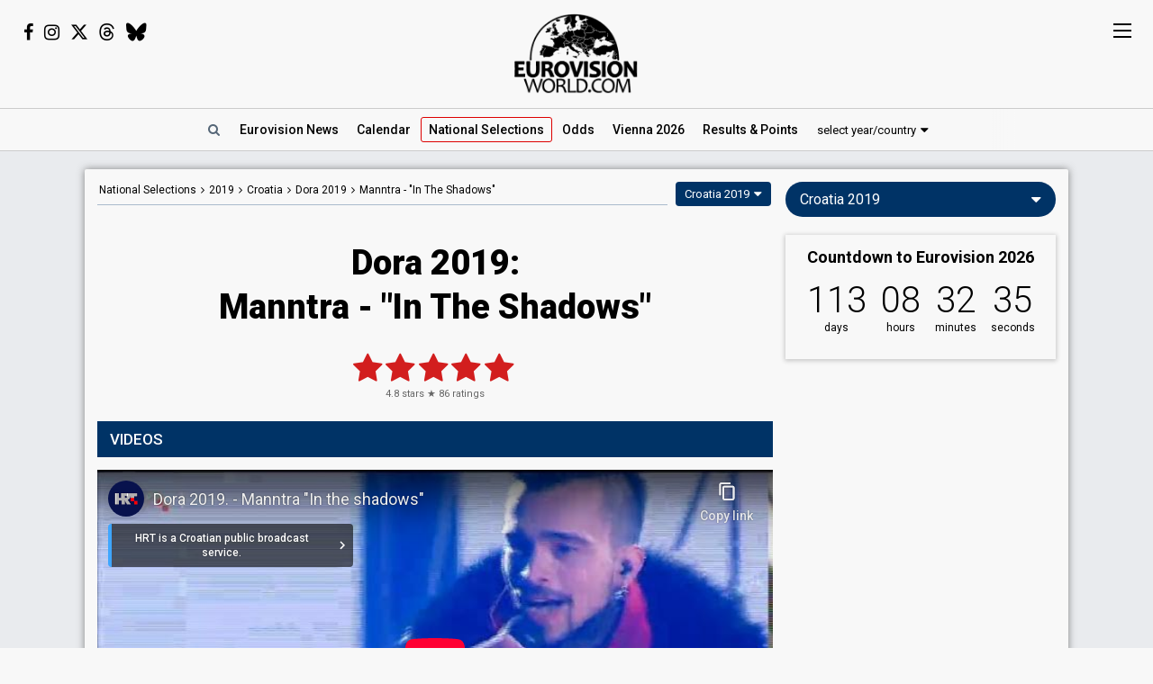

--- FILE ---
content_type: text/html; charset=UTF-8
request_url: https://eurovisionworld.com/national/croatia/dora-2019/manntra-in-the-shadows
body_size: 6911
content:
<!DOCTYPE html>
<html lang="en-gb" xmlns="http://www.w3.org/1999/xhtml">
<head>
<meta charset="UTF-8"/>
<meta http-equiv="X-UA-Compatible" content="ie=edge"/>
<title>Dora 2019: Manntra - "In The Shadows"</title>
<link rel="canonical" href="https://eurovisionworld.com/national/croatia/dora-2019/manntra-in-the-shadows"/>
<meta name="description" content="Manntra with &quot;In The Shadows&quot; from Dora 2019 in Croatia: Videos, lyrics & results. The song finished in 4th place"/>
<meta property="article:tag" content="Eurovision"/>
<meta property="article:tag" content="Dora 2019"/>
<meta property="article:tag" content="Croatia"/>
<meta property="article:tag" content="Manntra"/>
<meta property="article:tag" content="In The Shadows"/>
<meta name="keywords" content="Eurovision,Dora 2019,Croatia,Manntra,In The Shadows"/>
<meta property="og:site_name" content="Eurovisionworld"/>
<meta property="og:locale" content="en_US"/>
<meta property="fb:app_id" content="1515301998719477"/>
<meta property="fb:pages" content="1529210134029258"/>
<meta property="og:title" content="Dora 2019: Manntra - &quot;In The Shadows&quot;"/>
<meta property="og:url" content="https://eurovisionworld.com/national/croatia/dora-2019/manntra-in-the-shadows"/>
<meta property="og:description" content="Manntra with &quot;In The Shadows&quot; from Dora 2019 in Croatia: Videos, lyrics & results. The song finished in 4th place"/>
<meta property="og:type" content="article"/>
<meta property="og:image" content="https://img.youtube.com/vi/8IroIN78Hh0/sddefault.jpg"/>
<meta property="og:image:url" content="https://img.youtube.com/vi/8IroIN78Hh0/sddefault.jpg"/>
<meta property="og:image:width" content="640"/>
<meta property="og:image:height" content="480"/>
<meta property="og:image:type" content="image/jpeg"/>
<meta property="article:section" content="National Selections"/>
<meta name="twitter:title" content="Dora 2019: Manntra - &quot;In The Shadows&quot;"/>
<meta name="twitter:card" content="summary_large_image"/>
<meta name="twitter:site" content="@eurovisionwld"/>
<meta name="twitter:creator" content="@eurovisionwld"/>
<meta name="twitter:image" content="https://img.youtube.com/vi/8IroIN78Hh0/sddefault.jpg"/>
<link rel="alternate" type="application/rss+xml" title="Eurovisionworld | Eurovision News | RSS feed" href="https://eurovisionworld.com/feed"/>
<base target="_top"/>
<meta name="viewport" content="width=device-width, initial-scale=1, viewport-fit=cover"/>
<meta name="robots" content="index,follow"/>
<meta name="googlebot" content="noodp"/>
<meta name="rating" content="general"/>
<link rel="shortcut icon" href="https://pix.eurovisionworld.com/favicon.ico"/>
<link rel="mask-icon" href="https://pix.eurovisionworld.com/icon.svg" color="#E8001E"/>
<link rel="apple-touch-icon" href="https://pix.eurovisionworld.com/apple-touch-icon.png"/>
<link rel="stylesheet" href="//pix.eurovisionworld.com/scripts/css/national.min.css" type="text/css"/>
<link rel="stylesheet" href="//pix.eurovisionworld.com/scripts/css/srfg.min.css" type="text/css"/>
<style>.national_heading{text-align: center;}.national_heading > h1{margin-bottom: 24px;font-size: 38px;line-height:1.3em;}@media screen and (max-width:500px){.national_heading > h1{font-size:26px;}}</style>
<script src="https://cdnjs.cloudflare.com/ajax/libs/jquery/3.7.1/jquery.min.js"></script>
<script>ewv = (window.ewv || {});ewv["vjs"] = '';ewv["vcs"] = '';ewv["final_unix"] = 1778958000;ewv["host_history_add"] = [2026,'Vienna'];ewv["tz_implemented"] = false;ewv["season"] = 2026;ewv["season_esc"] = 2026;ewv["sticky"] = true;ewv["ads_side"] = true;ewv["page"] = 'national';ewv["voting_select"] = {'init': {'esc_year': '2019', 'nat_year':'2019', 'country': 'croatia', 'teaser': 'Croatia 2019', 'type': 'national'}};
</script><script src="https://pix.eurovisionworld.com/scripts/js/js.min.js"></script>
<script>ewv['rating_selection']='n';ewv['rating_type']=1;ewv['rating_year'] = 2019;RatingNationalLoad = function(){RatingLoad(2)};ewv['lyrics_paragraph_height'] = false;national_song = 641;national_songs = [641];
</script>
</head>
<body>
<script>if (ewv['touch']) $('body').on('touchstart.touchtrigger', function(){var d=1}); else $('body').addClass('h');</script><div class="top"><div class="social"><i class="fa fa-facebook ewjs-wrap-facebook" alt="Facebook icon"></i><i class="fa fa-instagram ewjs-wrap-instagram" alt="Instagram icon"></i><i class="fab fa-x-twitter ewjs-wrap-x r380n" alt="X icon"></i><i class="fab fa-threads ewjs-wrap-threads r500n" alt="Threads icon"></i><i class="fab fa-bluesky ewjs-wrap-bluesky r500n" alt="Bluesky icon"></i></div><a href="/" class="pix_opacity_a_05 top_logo_a" title="Eurovisionworld | Eurovision News &bull; Odds &bull; Songs &bull; Results"><img src="https://pix.eurovisionworld.com/grafik/logo/black_300.png" alt="Eurovisionworld" class="r500n"/><img src="https://pix.eurovisionworld.com/grafik/logo/black_hori_300.png" alt="Eurovisionworld" class="r500ib"/></a></div><script>ReplaceWrap();</script><div class="nav_placeholder sticky sticky_n none"></div><div class="nav sticky sticky_n"><table class="nav_table w100"><tr><td class="nav_td_l"><a href="/" class="pix_opacity_a_05" title="Eurovisionworld | Eurovision News &bull; Odds &bull; Songs &bull; Results"><img src="https://pix.eurovisionworld.com/grafik/logo/black_hori_300.png" class="sticky_logo r1250n" alt="Eurovisionworld"/><img src="https://pix.eurovisionworld.com/grafik/logo/black_300.png" class="sticky_logo r1250ib" alt="Eurovisionworld"/></a></td><td class="nav_td_c" style="position:relative"><nav class="nav_scroll"><span onclick="SearchToggle()" class="a nav_search lim_rem" title="Search Eurovisionworld"><i class="fa fa-search fa-fw"></i></span><a href="/" title="Eurovisionworld | Eurovision News &bull; Odds &bull; Songs &bull; Results" data-ham="Eurovision News"><span class="r500n">Eurovision </span>News</a><a href="/eurovision/calendar" title="Eurovision Calendar 2026" data-ham="Calendar">Calendar</a><a href="/national/2026" class="semiactive active_ham" title="National Selections: 2026" data-ham="National Selections">National<span class="r500n"> Selections</span></a><a href="/odds/eurovision" title="Odds Eurovision Song Contest 2026" data-ham="Odds">Odds</a><a href="/eurovision/2026/event" title="Eurovision Song Contest 2026: Vienna" data-ham="Vienna 2026">Vienna 2026</a><a href="/eurovision/songs-videos" class="ham_only" title="Eurovision 2026: Songs & Videos" data-ham="Songs & Videos">Songs & Videos</a><a href="/eurovision/2026/tickets" class="ham_only" title="Eurovision Tickets 2026" data-ham="Tickets">Tickets</a><a href="/eurovision/2025" title="Eurovision 2025 Results: Voting & Points" data-ham="Results & Points 2025" data-button="results" data-group="2025:">Results<span class="r420n"> & Points</span></a><a href="/junior-eurovision/2025" class="ham_only" title="Junior Eurovision 2025" data-ham="Junior Eurovision" data-group="2025:">Junior Eurovision</a><a href="/eurovision/polls" class="ham_only" title="Eurovision Polls" data-ham="Polls" data-group="small">Polls</a><a href="/eurovision/stats" class="ham_only" title="Eurovision Stats" data-ham="Stats" data-group="small">Stats</a><a href="/eurovision" class="ham_only" title="Eurovision Winners" data-ham="Winners" data-group="small">Winners</a><a href="/facts" class="ham_only" title="Eurovision Facts" data-ham="Facts" data-group="small">Facts</a><a href="/quiz" class="ham_only" title="Eurovision Quiz" data-ham="Quiz" data-group="small">Quiz</a><a href="/ogae" class="ham_only" title="OGAE Eurovision Fan clubs" data-ham="OGAE" data-group="small">OGAE</a><div class="ew_select" data-callback="VotingSelect()"><span class="ew_select_new button button_light">select year/country</span><div class="ew_select_content"></div></div></nav><div class="scroll_x_gradient"></div></td><td class="nav_td_r"><i class="fa fa-facebook fa-fw ewjs-wrap-facebook"></i> <i class="fa fa-instagram fa-fw ewjs-wrap-instagram"></i> <i class="fab fa-x-twitter fa-fw ewjs-wrap-x"></i></td></tr></table></div><div class="pagewrap"><div class="page page_uv" id="page"><div class="pageleft"><div class="movev_dst_v"></div>&nbsp;</div><div class="pagecenter"><main><div class="national"><div class="national_bar"><div class="national_nav"><span itemscope="" itemtype="http://schema.org/BreadcrumbList"><a href="/national" title="Eurovision: National Selections">National<span class="r900n"> Selections</span></a> <i class="fa fa-angle-right"></i> <a href="/national/2019" title="National Selections: 2019">2019</a> <i class="fa fa-angle-right"></i> <span itemprop="itemListElement" itemscope="" itemtype="http://schema.org/ListItem"><a href="/national/croatia" itemprop="item" title="Croatia: Dora"><span itemprop="name">Croatia</span></a><meta itemprop="position" content="1"></span> <i class="fa fa-angle-right"></i> <span itemprop="itemListElement" itemscope="" itemtype="http://schema.org/ListItem"><a href="/national/croatia/dora-2019" itemprop="item" title="Croatia: Dora 2019"><span itemprop="name">Dora 2019</span></a><meta itemprop="position" content="2"></span> <i class="fa fa-angle-right"></i> <span itemprop="itemListElement" itemscope="" itemtype="http://schema.org/ListItem"><a href="/national/croatia/dora-2019/manntra-in-the-shadows" itemprop="item" title="Dora 2019: Manntra - &quot;In The Shadows&quot;"><span itemprop="name" content="Manntra"><span class="r600n">Manntra - </span>"In The Shadows"</span></a><meta itemprop="position" content="3"></span></span></div><div class="ew_select_wrap"><span class="ew_select" data-callback="VotingSelect()"><span class="button">Croatia 2019</span><div class="ew_select_content"></div></span></div></div><div class="national_heading mm"><h1>Dora 2019:<br/>Manntra - "In The Shadows"</h1></div><div class="mm rating_wrap lyrics_header" data-rating-id="641" data-rating="84,4.8"><div style="font-size:11px"><span itemprop="ratingValue" class="ratingValue">4.8</span> stars &#9733; <span itemprop="ratingCount" class="ratingCount">84</span> ratings</div></div><div class="bar printcssnone lyrics_video_bar"><h2>Videos</h2></div><div class="lyrics_video_wrap lyrics_video_wrap_single"><div class="lyrics_video_div lyrics_video_div_single" data-yt="8IroIN78Hh0"><div class="vid_ratio" data-yt-code="8IroIN78Hh0" data-yt-pix="sddefault.jpg"><iframe src="https://www.youtube-nocookie.com/embed/8IroIN78Hh0?showinfo=0&rel=0&modestbranding=1" frameborder="0" allowfullscreen="true" webkitallowfullscreen="true" mozallowfullscreen="true" scrolling="no" allow="accelerometer; autoplay; encrypted-media; gyroscope; picture-in-picture" referrerpolicy="strict-origin-when-cross-origin"></iframe></div><div class="lyrics_video_text">Dora 2019</div></div><div class="lyrics_video_div lyrics_video_div_hidden lyrics_video_div_single" data-yt="dhiUWoaxbhI" data-yt-pix="maxresdefault.jpg"><div class="lyrics_video_text">Music video</div></div><div class="lyrics_more_videos_div"><button class="button button_round" onclick="LyricsMoreVideos()" data-video-count="1">1 more video <i class="fa fa-caret-down"></i></button></div></div><div class="bar printcssnone"><h2>Result</h2></div><div class="national_song_result_wrap"><a href="/national/croatia/dora-2019" class="national_song_result national_song_result_link" title="Croatia: Dora 2019" data-cont-video-event="Dora 2019"><div class="national_song_result_header"><h3>Dora 2019</h3><small><span data-tz-unix="1550354401" data-tz-format="j F Y">16 February 2019</span></small><div class="national_song_result_header_border"></div></div><div class="national_song_result_body"><table class="national_data_table"><tbody><tr><td colspan="2">Place</td><td><span class="national_label national_label_dark" style="font-size:13px">4th</span> <small>(out of 16)</small></td></tr></tbody><tbody class="grp"><tr><td>Points</td><td>Total</td><td>12</td></tr><tr><td></td><td>Public</td><td>7</td></tr><tr><td></td><td>Jury</td><td>5</td></tr></tbody><tbody class="grp"><tr><td>Votes</td><td>Public</td><td>3,921 <small>(9% of the votes)</small></td></tr><tr><td></td><td>Jury</td><td>55 <small>(9% of the votes)</small></td></tr></tbody><tbody><tr><td colspan="2">Running order</td><td>16</td></tr></tbody></table></div></a></div><div class="googlead_wrap"><ins class="googlead_ins"></ins></div><div class="bar printcssnone"><h2>Lyrics: <span style="text-transform:none;display:inline-block">In The Shadows</span></h2></div><div class="lyrics_div_wrap mm"><div class="lyr_clear">&nbsp;</div><div class="lyrics_div lyr_div lyr_mobile lyr_desktop lyr_single" data-lyrics-version="English" data-lyrics-language="1" data-lyrics-div="0"><h3>In The Shadows</h3><p>In the shadows<br/>Where we lost our way<br/>In the shadows<br/>We wait for the day<br/>We found our way</p><p>I long for the waves of Eastern skies<br/>Where salt eats the suffering, pain in disguise<br/>I've been kissed by morning light<br/>Over the devil's hive<br/>I'm still alive</p><p>Longing for home<br/>No more time to hide<br/>I pulled up my anchor<br/>And sailed with the tide<br/>I've travelled a thousand miles<br/>Under the devil's grace<br/>That has your face</p><p>In the shadows<br/>Where we lost our way<br/>In the shadows<br/>We wait for the day<br/>We found our way</p><p>In the shadows<br/>Where we lost our way<br/>In the shadowѕ<br/>We wait for the day<br/>We found our wаy</p></div><div class="con_rem lim_rem" style="padding:8px 0;text-align:right"><button class="button button_light button_small button_round errep_load_button" onclick="ErrorReportSongLoad(this)"><i class="fa fa-times-circle"></i> Report an error</button></div></div><div class="mm con_rem lim_rem"><div class="national_contribute cont_641" style="border-top:1px solid #CCC;padding-top:20px"><button class="button cont_button button_round button_medium button_light" onclick="NationalContributeLoad('video', 641)" data-type="video" data-id="641"><i class="fa fa-plus"></i> Add video</button> <button class="button cont_button button_round button_medium button_light" onclick="NationalContributeLoad('lyrics', 641)" data-type="lyrics" data-id="641"><i class="fa fa-plus"></i> Add lyrics</button></div></div><div class="mm"><div class="national_data"><table class="national_data_table" data-song="641"><tr style="display:none"><td>Artist/group (stage name)</td><td>Manntra</td></tr><tr><td>Artist</td><td>Manntra</td></tr><tr><td>Title</td><td class="data_cont_title">In The Shadows</td></tr><tr><td>Songwriters</td><td>Boris Kolarić, Maja Kolarić, Marko Matijević Sekul</td></tr><tr data-cont-key="language" data-cont-val="1"><td>Language</td><td>English</td></tr></table><div class="cont_data_button_div_641 right con_rem lim_rem"><button class="button button_small button_round button_light cont_data_button cont_data_button_641" data-type="song" data-id="641" onclick="NationalContributeLoad('song', 641)"><i class="fa fa-pencil"></i> edit</button></div></div></div></div><div class="googlead_wrap"><ins class="googlead_ins"></ins></div></main><div class="bar" id="news_index" style="clear:both"><h2>Eurovision News</h2></div><div class="mm"><div class="news_banner"><div class="grid"><a href="/eurovision/2025" title="Eurovision 2025 Results: Voting & Points"><div class="pix_zoom"><img loading="lazy" src="https://pix.eurovisionworld.com/pix/eurovision-2025-results_t.jpg" alt="Eurovision 2025 Results" title="Eurovision 2025 Results"/></div><div class="grid_text"><h3>Eurovision 2025: Results</h3><p>All the voting & points from the Eurovision Song Contest 2025</p></div></a></div><div class="grid"><a href="/eurovision/2026/event" title="Eurovision Song Contest 2025: Vienna"><div class="pix_zoom"><img loading="lazy" src="https://pix.eurovisionworld.com/g/y/eurovision-2026-vienna.jpg" alt="Eurovision 2026 Vienna" title="Eurovision 2026 Vienna"/></div><div class="grid_text"><h3>Eurovision 2026: Vienna</h3><p>All about the Eurovision Song Contest 2026 in Vienna: Date, city, participants...</p></div></a></div></div><div class="news_grid_3" id="news_grid_3"></div><script>NewsLoad('world')</script></div><div class="fact_wrap fact3 r600n"><div class="fact"><a href="/facts" title="Eurovision Facts"><img src="https://pix.eurovisionworld.com/grafik/facts.gif" alt="Lightbulb gif icon" title="Did you know..."/><h4>Did you know...</h4>In 1978 Jordan showed some flowers instead of the Israeli entry on their screening of the show. When Israel went on to win they pretended it was Belgium</a></div><div class="fact"><a href="/facts" title="Eurovision Facts"><img src="https://pix.eurovisionworld.com/grafik/facts.gif" alt="Lightbulb gif icon" title="Did you know..."/><h4>Did you know...</h4>The Eurovision Song Contest is normally held every year in May. The earliest Eurovision date was in 1957, on 3rd March and the latest was in 1999 and 2010 when it was held on 29th May</a></div><div class="fact"><a href="/facts" title="Eurovision Facts"><img src="https://pix.eurovisionworld.com/grafik/facts.gif" alt="Lightbulb gif icon" title="Did you know..."/><h4>Did you know...</h4>When Ukrainian singer Ruslana won Eurovision in 2004, she was rewarded with a seat in Parliament</a></div></div><div class="movem_dst_m"></div></div><div class="pageright" id="pageright"><div class="box ew_select r1000n" data-callback="VotingSelect()"><span class="button button_round ew_select_new">Croatia 2019</span><div class="ew_select_content"></div></div><div class="box mm r1000n"><a href="/eurovision/2026/event" class="countdown countdown_link"></a></div><div class="box teaser_social r1000b"><h2 onclick="PopupFollow()">Follow Eurovisionworld</h2><div class="social_r"><span class="ewjs-wrap-facebook"><i class="fa fa-facebook fa-fw" alt="Facebook icon"></i></span><span class="ewjs-wrap-x"><i class="fab fa-x-twitter fa-fw" alt="X icon"></i></span><span class="ewjs-wrap-instagram"><i class="fa fa-instagram fa-fw" alt="Instagram icon"></i></span><span class="ewjs-wrap-threads"><i class="fab fa-threads fa-fw" alt="Threads icon"></i></span><span class="ewjs-wrap-bluesky"><i class="fab fa-bluesky fa-fw" alt="Bluesky icon"></i></span></div></div><div class="googlead_wrap"><ins class="googlead_ins googlead_vertical"></ins></div><div class="box poll" id="poll_84300" data-poll="307" data-rand="84300"><div class="lazy" data-src="PollLoad(84300)" data-type="function"></div></div><div class="box teaser_voting"><a href="/eurovision/2025" title="Eurovision 2025 Results: Voting & Points"><div class="pix_zoom"><img src="/p.png" data-src="/p.png" alt="Eurovision Results: Voting, Points & Songs" class="lang_teaser lazy"/></div></a><div class="teaser_text"><a href="/eurovision/2025" title="Eurovision 2025 Results: Voting & Points"><h3>Eurovision Results, Voting &amp; Points</h3><p>Complete database with all the votings, points, songs and lyrics from the Eurovision Song Contest history:</p></a><div class="center"><div class="ew_select" data-callback="VotingSelect()"><span class="button button_dark button_round teaser_voting_select ew_select_new">Select year or country</span><div class="ew_select_content"></div></div></div></div></div><div class="box teaser_allabout center"><div class="lazy" data-src="AllAbout()" data-type="function"></div></div><div class="fact"><a href="/facts" title="Eurovision Facts"><img src="https://pix.eurovisionworld.com/grafik/facts.gif" alt="Lightbulb gif icon" title="Did you know..."/><h4>Did you know...</h4>In 2016 Ukraine won the Grand Final with the song "1944", but only came second in their semi-final. Australia won the semi-final, but came 2nd in the Grand Final</a></div><div class="fact"><a href="/facts" title="Eurovision Facts"><img src="https://pix.eurovisionworld.com/grafik/facts.gif" alt="Lightbulb gif icon" title="Did you know..."/><h4>Did you know...</h4>The previous year’s winner hosts Eurovision but it’s so expensive that nations have pleaded poverty to get out of it. The countries who have opted out include the Netherlands, France, Monaco, and Luxembourg and the job went to the UK four times</a></div><div class="box teaser_flex teaser_flex_united24 r1000n"><a href="https://u24.gov.ua" target="_blank" title="UNITED24" rel="nofollow"><div class="pix_zoom"><img data-src="https://pix.eurovisionworld.com/g/united24_vertical.jpg" src="/p.png" class="lazy_wait w100"/></div></a></div><div class="box teaser_quiz teaser_flex r1000n"><h3><a href="/quiz" title="Eurovision Quiz">Eurovision Quiz</a></h3><h4><a href="/quiz" title="Eurovision Quiz">Are you a true Eurovision fan?</a></h4><div class="teaser_text"><div class="teaser_img"><a href="/quiz" title="Eurovision Quiz"><div class="pix_zoom"><img loading="lazy" src="https://pix.eurovisionworld.com/grafik/2018/quiz.png" alt="Quiz"/></div></a></div><a href="/quiz/eurovision-2025" title="Eurovision Quiz: Eurovision 2025"><i class="fa fa-question-circle"></i> Quiz: Eurovision 2025</a><a href="/quiz/eurovision_history" title="Eurovision Quiz: Eurovision History"><i class="fa fa-question-circle"></i> Quiz: Eurovision History</a><a href="/quiz/quiz-tobias-eurovision-winners" title="Eurovision Winners"><i class="fa fa-question-circle"></i> Quiz: Eurovision Winners</a><a href="/quiz/quiz-go_away-eurovision-2015-to-2024-quiz" title="Eurovision 2015 to 2024 Quiz"><i class="fa fa-question-circle"></i> Eurovision 2015 to 2024</a><a href="/quiz" title="Eurovision Quiz" style="color:#FF0">...and 1157 more Quizzes</a></div></div><div class="movem_dst_h"></div></div><div style="clear:both">&nbsp;</div></div></div><div class="lazy gconsrewoketrigger" data-src="GconsRewoke()" data-type="function"></div><div class="disclaimer"></div><a href="/" title="Eurovisionworld | Eurovision News &bull; Odds &bull; Songs &bull; Results" class="logo_sticky sticky_icon sticky menu_d opacity_hover" style="width:44px;height:44px"><img src="https://pix.eurovisionworld.com/grafik/logo/sticky.jpg" class="w100"></a><div class="ham_sticky sticky_icon sticky sticky_n menu_d menu_n" onclick="MenuOpen()"><div class="hamburger" alt="Menu icon"><span></span><span></span><span></span><span></span></div></div><div class="popup_follow" style="display:none"><div class="popup_follow_close" onclick="PopupClose()" title="close">&times;</div><h3>Please support us</h3><h4>Follow Eurovisionworld</h4><div class="social_r"><a href="https://www.facebook.com/eurovisionw" title="Follow Eurovisionworld on Facebook" target="_blank" class="social_facebook" data-google-vignette="false"><span><i class="fa fa-facebook fa-fw"></i></span></a><a href="https://x.com/eurovisionwld" title="Follow Eurovisionworld on X" target="_blank" class="social_x" data-google-vignette="false"><span><i class="fab fa-x-twitter fa-fw"></i></span></a><a href="https://bsky.app/profile/eurovisionworld.com" title="Follow Eurovisionworld on Bluesky" target="_blank" class="social_bluesky" data-google-vignette="false"><span><i class="fab fa-bluesky fa-fw"></i></span></a><a href="https://www.threads.net/@eurovisionw" title="Follow Eurovisionworld on Threads" target="_blank" class="social_threads" data-google-vignette="false"><span><i class="fab fa-threads fa-fw"></i></span></a><a href="https://www.instagram.com/eurovisionw/" title="Follow Eurovisionworld on Instagram" target="_blank" class="social_instagram" data-google-vignette="false"><span><i class="fa fa-instagram fa-fw"></i></span></a></div></div><script>PageWritten();</script><script async src="https://www.googletagmanager.com/gtag/js?id=G-ZTJ0MYVBKH"></script>
<script>window.dataLayer = window.dataLayer || [];function gtag(){dataLayer.push(arguments);} gtag('js', new Date());gtag('config', 'G-ZTJ0MYVBKH');</script>

<link rel="stylesheet" href="https://fonts.googleapis.com/css?family=Roboto:100,300,300i,400,400i,500,500i,700,700i,900,900i%7CRoboto+Condensed:300,400&display=swap" media="print" onload="this.media='all'"/>
<link rel="stylesheet" href="https://cdnjs.cloudflare.com/ajax/libs/font-awesome/4.6.3/css/font-awesome.min.css" media="print" onload="this.media='all'"/>
<link rel="stylesheet" href="https://cdnjs.cloudflare.com/ajax/libs/font-awesome/6.6.0/css/brands.min.css" media="print" onload="this.media='all'"/>
<link rel="stylesheet" href="//pix.eurovisionworld.com/scripts/css/lyrics.min.css" type="text/css"/>
<style>body{padding-top:0 !important}.lyrics_more_videos_div{text-align:center;padding:14px 0;clear:both}.lyrics_video_div_hidden{display:none}.national_data{border-radius:0}a.esccancel{background:#D21E1E;text-align:center;color:#FFF !important;text-decoration:none !important;padding:16px;line-height:2em;margin-bottom:16px;display:block;box-shadow:0 1px 5px 1px rgba(0, 0, 0, 0.2);border-radius:4px;}.h a.esccancel{transition: all .25s ease-out;}.h a.esccancel:hover{box-shadow:0 1px 5px 1px rgba(0, 0, 0, 0.4);background:#E52850;color:#FFF}a.esccancel h4{font-size: 30px;font-weight: 700;margin:0;line-height:1;}a.esccancel img{height:40px;margin:0 10px -10px 0;}@media screen and (max-width:500px){a.esccancel h4{font-size: 22px;}a.esccancel img{display:none;}}.pageright > .box.ew_select {display:block;}.pageright > .box.ew_select > .ew_select_new {display:block;margin:0}</style>
<script>if (!cookie_obj['ewc_pref_noads']){AdPush();}</script>
<script src="https://pagead2.googlesyndication.com/pagead/js/adsbygoogle.js" async crossorigin="anonymous"></script>
<script src="//pix.eurovisionworld.com/scripts/js/national.min.js"></script>
<script>if (cookie_obj['ewc_shuffle']){$('.movev_src').append('<div class="shuffle_div"><button class="button" title="Shuffle song" onclick="ShuffleLoad(0)"><i class="fa fa-refresh"></i> Shuffle</button><button class="button button_light" onclick="ShuffleLoad(2)"><i class="fa fa-cog"></i></button></div>');setTimeout(function(){TargetScroll('.page')},100);}EwCountdown.Start({"unix":1778612400,"el":".countdown_link","event":"Countdown to Eurovision 2026","link":"\/eurovision\/2026\/event","title":"Eurovision Song Contest 2026: Vienna"});$(document).ready(function(){if (cookie_obj["ewc_contribute"]) {if (cookie_obj["ewc_contribute"].indexOf("s641s-") > -1) NationalContributeLoad('song', 'pending')};NationalSong();});</script>
<link href="//pix.eurovisionworld.com/scripts/css/print.min.css" rel="stylesheet" media="print"/><script>uuasfsge = 1768240684;kmffstyt = 1768651821;</script></body></html>

--- FILE ---
content_type: text/html; charset=utf-8
request_url: https://www.youtube-nocookie.com/embed/8IroIN78Hh0?showinfo=0&rel=0&modestbranding=1
body_size: 48047
content:
<!DOCTYPE html><html lang="en" dir="ltr" data-cast-api-enabled="true"><head><meta name="viewport" content="width=device-width, initial-scale=1"><script nonce="2ncqIYGExMc-2zPpn8LMxg">if ('undefined' == typeof Symbol || 'undefined' == typeof Symbol.iterator) {delete Array.prototype.entries;}</script><style name="www-roboto" nonce="XsqmfboiNv5Ohk5mUHhopQ">@font-face{font-family:'Roboto';font-style:normal;font-weight:400;font-stretch:100%;src:url(//fonts.gstatic.com/s/roboto/v48/KFO7CnqEu92Fr1ME7kSn66aGLdTylUAMa3GUBHMdazTgWw.woff2)format('woff2');unicode-range:U+0460-052F,U+1C80-1C8A,U+20B4,U+2DE0-2DFF,U+A640-A69F,U+FE2E-FE2F;}@font-face{font-family:'Roboto';font-style:normal;font-weight:400;font-stretch:100%;src:url(//fonts.gstatic.com/s/roboto/v48/KFO7CnqEu92Fr1ME7kSn66aGLdTylUAMa3iUBHMdazTgWw.woff2)format('woff2');unicode-range:U+0301,U+0400-045F,U+0490-0491,U+04B0-04B1,U+2116;}@font-face{font-family:'Roboto';font-style:normal;font-weight:400;font-stretch:100%;src:url(//fonts.gstatic.com/s/roboto/v48/KFO7CnqEu92Fr1ME7kSn66aGLdTylUAMa3CUBHMdazTgWw.woff2)format('woff2');unicode-range:U+1F00-1FFF;}@font-face{font-family:'Roboto';font-style:normal;font-weight:400;font-stretch:100%;src:url(//fonts.gstatic.com/s/roboto/v48/KFO7CnqEu92Fr1ME7kSn66aGLdTylUAMa3-UBHMdazTgWw.woff2)format('woff2');unicode-range:U+0370-0377,U+037A-037F,U+0384-038A,U+038C,U+038E-03A1,U+03A3-03FF;}@font-face{font-family:'Roboto';font-style:normal;font-weight:400;font-stretch:100%;src:url(//fonts.gstatic.com/s/roboto/v48/KFO7CnqEu92Fr1ME7kSn66aGLdTylUAMawCUBHMdazTgWw.woff2)format('woff2');unicode-range:U+0302-0303,U+0305,U+0307-0308,U+0310,U+0312,U+0315,U+031A,U+0326-0327,U+032C,U+032F-0330,U+0332-0333,U+0338,U+033A,U+0346,U+034D,U+0391-03A1,U+03A3-03A9,U+03B1-03C9,U+03D1,U+03D5-03D6,U+03F0-03F1,U+03F4-03F5,U+2016-2017,U+2034-2038,U+203C,U+2040,U+2043,U+2047,U+2050,U+2057,U+205F,U+2070-2071,U+2074-208E,U+2090-209C,U+20D0-20DC,U+20E1,U+20E5-20EF,U+2100-2112,U+2114-2115,U+2117-2121,U+2123-214F,U+2190,U+2192,U+2194-21AE,U+21B0-21E5,U+21F1-21F2,U+21F4-2211,U+2213-2214,U+2216-22FF,U+2308-230B,U+2310,U+2319,U+231C-2321,U+2336-237A,U+237C,U+2395,U+239B-23B7,U+23D0,U+23DC-23E1,U+2474-2475,U+25AF,U+25B3,U+25B7,U+25BD,U+25C1,U+25CA,U+25CC,U+25FB,U+266D-266F,U+27C0-27FF,U+2900-2AFF,U+2B0E-2B11,U+2B30-2B4C,U+2BFE,U+3030,U+FF5B,U+FF5D,U+1D400-1D7FF,U+1EE00-1EEFF;}@font-face{font-family:'Roboto';font-style:normal;font-weight:400;font-stretch:100%;src:url(//fonts.gstatic.com/s/roboto/v48/KFO7CnqEu92Fr1ME7kSn66aGLdTylUAMaxKUBHMdazTgWw.woff2)format('woff2');unicode-range:U+0001-000C,U+000E-001F,U+007F-009F,U+20DD-20E0,U+20E2-20E4,U+2150-218F,U+2190,U+2192,U+2194-2199,U+21AF,U+21E6-21F0,U+21F3,U+2218-2219,U+2299,U+22C4-22C6,U+2300-243F,U+2440-244A,U+2460-24FF,U+25A0-27BF,U+2800-28FF,U+2921-2922,U+2981,U+29BF,U+29EB,U+2B00-2BFF,U+4DC0-4DFF,U+FFF9-FFFB,U+10140-1018E,U+10190-1019C,U+101A0,U+101D0-101FD,U+102E0-102FB,U+10E60-10E7E,U+1D2C0-1D2D3,U+1D2E0-1D37F,U+1F000-1F0FF,U+1F100-1F1AD,U+1F1E6-1F1FF,U+1F30D-1F30F,U+1F315,U+1F31C,U+1F31E,U+1F320-1F32C,U+1F336,U+1F378,U+1F37D,U+1F382,U+1F393-1F39F,U+1F3A7-1F3A8,U+1F3AC-1F3AF,U+1F3C2,U+1F3C4-1F3C6,U+1F3CA-1F3CE,U+1F3D4-1F3E0,U+1F3ED,U+1F3F1-1F3F3,U+1F3F5-1F3F7,U+1F408,U+1F415,U+1F41F,U+1F426,U+1F43F,U+1F441-1F442,U+1F444,U+1F446-1F449,U+1F44C-1F44E,U+1F453,U+1F46A,U+1F47D,U+1F4A3,U+1F4B0,U+1F4B3,U+1F4B9,U+1F4BB,U+1F4BF,U+1F4C8-1F4CB,U+1F4D6,U+1F4DA,U+1F4DF,U+1F4E3-1F4E6,U+1F4EA-1F4ED,U+1F4F7,U+1F4F9-1F4FB,U+1F4FD-1F4FE,U+1F503,U+1F507-1F50B,U+1F50D,U+1F512-1F513,U+1F53E-1F54A,U+1F54F-1F5FA,U+1F610,U+1F650-1F67F,U+1F687,U+1F68D,U+1F691,U+1F694,U+1F698,U+1F6AD,U+1F6B2,U+1F6B9-1F6BA,U+1F6BC,U+1F6C6-1F6CF,U+1F6D3-1F6D7,U+1F6E0-1F6EA,U+1F6F0-1F6F3,U+1F6F7-1F6FC,U+1F700-1F7FF,U+1F800-1F80B,U+1F810-1F847,U+1F850-1F859,U+1F860-1F887,U+1F890-1F8AD,U+1F8B0-1F8BB,U+1F8C0-1F8C1,U+1F900-1F90B,U+1F93B,U+1F946,U+1F984,U+1F996,U+1F9E9,U+1FA00-1FA6F,U+1FA70-1FA7C,U+1FA80-1FA89,U+1FA8F-1FAC6,U+1FACE-1FADC,U+1FADF-1FAE9,U+1FAF0-1FAF8,U+1FB00-1FBFF;}@font-face{font-family:'Roboto';font-style:normal;font-weight:400;font-stretch:100%;src:url(//fonts.gstatic.com/s/roboto/v48/KFO7CnqEu92Fr1ME7kSn66aGLdTylUAMa3OUBHMdazTgWw.woff2)format('woff2');unicode-range:U+0102-0103,U+0110-0111,U+0128-0129,U+0168-0169,U+01A0-01A1,U+01AF-01B0,U+0300-0301,U+0303-0304,U+0308-0309,U+0323,U+0329,U+1EA0-1EF9,U+20AB;}@font-face{font-family:'Roboto';font-style:normal;font-weight:400;font-stretch:100%;src:url(//fonts.gstatic.com/s/roboto/v48/KFO7CnqEu92Fr1ME7kSn66aGLdTylUAMa3KUBHMdazTgWw.woff2)format('woff2');unicode-range:U+0100-02BA,U+02BD-02C5,U+02C7-02CC,U+02CE-02D7,U+02DD-02FF,U+0304,U+0308,U+0329,U+1D00-1DBF,U+1E00-1E9F,U+1EF2-1EFF,U+2020,U+20A0-20AB,U+20AD-20C0,U+2113,U+2C60-2C7F,U+A720-A7FF;}@font-face{font-family:'Roboto';font-style:normal;font-weight:400;font-stretch:100%;src:url(//fonts.gstatic.com/s/roboto/v48/KFO7CnqEu92Fr1ME7kSn66aGLdTylUAMa3yUBHMdazQ.woff2)format('woff2');unicode-range:U+0000-00FF,U+0131,U+0152-0153,U+02BB-02BC,U+02C6,U+02DA,U+02DC,U+0304,U+0308,U+0329,U+2000-206F,U+20AC,U+2122,U+2191,U+2193,U+2212,U+2215,U+FEFF,U+FFFD;}@font-face{font-family:'Roboto';font-style:normal;font-weight:500;font-stretch:100%;src:url(//fonts.gstatic.com/s/roboto/v48/KFO7CnqEu92Fr1ME7kSn66aGLdTylUAMa3GUBHMdazTgWw.woff2)format('woff2');unicode-range:U+0460-052F,U+1C80-1C8A,U+20B4,U+2DE0-2DFF,U+A640-A69F,U+FE2E-FE2F;}@font-face{font-family:'Roboto';font-style:normal;font-weight:500;font-stretch:100%;src:url(//fonts.gstatic.com/s/roboto/v48/KFO7CnqEu92Fr1ME7kSn66aGLdTylUAMa3iUBHMdazTgWw.woff2)format('woff2');unicode-range:U+0301,U+0400-045F,U+0490-0491,U+04B0-04B1,U+2116;}@font-face{font-family:'Roboto';font-style:normal;font-weight:500;font-stretch:100%;src:url(//fonts.gstatic.com/s/roboto/v48/KFO7CnqEu92Fr1ME7kSn66aGLdTylUAMa3CUBHMdazTgWw.woff2)format('woff2');unicode-range:U+1F00-1FFF;}@font-face{font-family:'Roboto';font-style:normal;font-weight:500;font-stretch:100%;src:url(//fonts.gstatic.com/s/roboto/v48/KFO7CnqEu92Fr1ME7kSn66aGLdTylUAMa3-UBHMdazTgWw.woff2)format('woff2');unicode-range:U+0370-0377,U+037A-037F,U+0384-038A,U+038C,U+038E-03A1,U+03A3-03FF;}@font-face{font-family:'Roboto';font-style:normal;font-weight:500;font-stretch:100%;src:url(//fonts.gstatic.com/s/roboto/v48/KFO7CnqEu92Fr1ME7kSn66aGLdTylUAMawCUBHMdazTgWw.woff2)format('woff2');unicode-range:U+0302-0303,U+0305,U+0307-0308,U+0310,U+0312,U+0315,U+031A,U+0326-0327,U+032C,U+032F-0330,U+0332-0333,U+0338,U+033A,U+0346,U+034D,U+0391-03A1,U+03A3-03A9,U+03B1-03C9,U+03D1,U+03D5-03D6,U+03F0-03F1,U+03F4-03F5,U+2016-2017,U+2034-2038,U+203C,U+2040,U+2043,U+2047,U+2050,U+2057,U+205F,U+2070-2071,U+2074-208E,U+2090-209C,U+20D0-20DC,U+20E1,U+20E5-20EF,U+2100-2112,U+2114-2115,U+2117-2121,U+2123-214F,U+2190,U+2192,U+2194-21AE,U+21B0-21E5,U+21F1-21F2,U+21F4-2211,U+2213-2214,U+2216-22FF,U+2308-230B,U+2310,U+2319,U+231C-2321,U+2336-237A,U+237C,U+2395,U+239B-23B7,U+23D0,U+23DC-23E1,U+2474-2475,U+25AF,U+25B3,U+25B7,U+25BD,U+25C1,U+25CA,U+25CC,U+25FB,U+266D-266F,U+27C0-27FF,U+2900-2AFF,U+2B0E-2B11,U+2B30-2B4C,U+2BFE,U+3030,U+FF5B,U+FF5D,U+1D400-1D7FF,U+1EE00-1EEFF;}@font-face{font-family:'Roboto';font-style:normal;font-weight:500;font-stretch:100%;src:url(//fonts.gstatic.com/s/roboto/v48/KFO7CnqEu92Fr1ME7kSn66aGLdTylUAMaxKUBHMdazTgWw.woff2)format('woff2');unicode-range:U+0001-000C,U+000E-001F,U+007F-009F,U+20DD-20E0,U+20E2-20E4,U+2150-218F,U+2190,U+2192,U+2194-2199,U+21AF,U+21E6-21F0,U+21F3,U+2218-2219,U+2299,U+22C4-22C6,U+2300-243F,U+2440-244A,U+2460-24FF,U+25A0-27BF,U+2800-28FF,U+2921-2922,U+2981,U+29BF,U+29EB,U+2B00-2BFF,U+4DC0-4DFF,U+FFF9-FFFB,U+10140-1018E,U+10190-1019C,U+101A0,U+101D0-101FD,U+102E0-102FB,U+10E60-10E7E,U+1D2C0-1D2D3,U+1D2E0-1D37F,U+1F000-1F0FF,U+1F100-1F1AD,U+1F1E6-1F1FF,U+1F30D-1F30F,U+1F315,U+1F31C,U+1F31E,U+1F320-1F32C,U+1F336,U+1F378,U+1F37D,U+1F382,U+1F393-1F39F,U+1F3A7-1F3A8,U+1F3AC-1F3AF,U+1F3C2,U+1F3C4-1F3C6,U+1F3CA-1F3CE,U+1F3D4-1F3E0,U+1F3ED,U+1F3F1-1F3F3,U+1F3F5-1F3F7,U+1F408,U+1F415,U+1F41F,U+1F426,U+1F43F,U+1F441-1F442,U+1F444,U+1F446-1F449,U+1F44C-1F44E,U+1F453,U+1F46A,U+1F47D,U+1F4A3,U+1F4B0,U+1F4B3,U+1F4B9,U+1F4BB,U+1F4BF,U+1F4C8-1F4CB,U+1F4D6,U+1F4DA,U+1F4DF,U+1F4E3-1F4E6,U+1F4EA-1F4ED,U+1F4F7,U+1F4F9-1F4FB,U+1F4FD-1F4FE,U+1F503,U+1F507-1F50B,U+1F50D,U+1F512-1F513,U+1F53E-1F54A,U+1F54F-1F5FA,U+1F610,U+1F650-1F67F,U+1F687,U+1F68D,U+1F691,U+1F694,U+1F698,U+1F6AD,U+1F6B2,U+1F6B9-1F6BA,U+1F6BC,U+1F6C6-1F6CF,U+1F6D3-1F6D7,U+1F6E0-1F6EA,U+1F6F0-1F6F3,U+1F6F7-1F6FC,U+1F700-1F7FF,U+1F800-1F80B,U+1F810-1F847,U+1F850-1F859,U+1F860-1F887,U+1F890-1F8AD,U+1F8B0-1F8BB,U+1F8C0-1F8C1,U+1F900-1F90B,U+1F93B,U+1F946,U+1F984,U+1F996,U+1F9E9,U+1FA00-1FA6F,U+1FA70-1FA7C,U+1FA80-1FA89,U+1FA8F-1FAC6,U+1FACE-1FADC,U+1FADF-1FAE9,U+1FAF0-1FAF8,U+1FB00-1FBFF;}@font-face{font-family:'Roboto';font-style:normal;font-weight:500;font-stretch:100%;src:url(//fonts.gstatic.com/s/roboto/v48/KFO7CnqEu92Fr1ME7kSn66aGLdTylUAMa3OUBHMdazTgWw.woff2)format('woff2');unicode-range:U+0102-0103,U+0110-0111,U+0128-0129,U+0168-0169,U+01A0-01A1,U+01AF-01B0,U+0300-0301,U+0303-0304,U+0308-0309,U+0323,U+0329,U+1EA0-1EF9,U+20AB;}@font-face{font-family:'Roboto';font-style:normal;font-weight:500;font-stretch:100%;src:url(//fonts.gstatic.com/s/roboto/v48/KFO7CnqEu92Fr1ME7kSn66aGLdTylUAMa3KUBHMdazTgWw.woff2)format('woff2');unicode-range:U+0100-02BA,U+02BD-02C5,U+02C7-02CC,U+02CE-02D7,U+02DD-02FF,U+0304,U+0308,U+0329,U+1D00-1DBF,U+1E00-1E9F,U+1EF2-1EFF,U+2020,U+20A0-20AB,U+20AD-20C0,U+2113,U+2C60-2C7F,U+A720-A7FF;}@font-face{font-family:'Roboto';font-style:normal;font-weight:500;font-stretch:100%;src:url(//fonts.gstatic.com/s/roboto/v48/KFO7CnqEu92Fr1ME7kSn66aGLdTylUAMa3yUBHMdazQ.woff2)format('woff2');unicode-range:U+0000-00FF,U+0131,U+0152-0153,U+02BB-02BC,U+02C6,U+02DA,U+02DC,U+0304,U+0308,U+0329,U+2000-206F,U+20AC,U+2122,U+2191,U+2193,U+2212,U+2215,U+FEFF,U+FFFD;}</style><script name="www-roboto" nonce="2ncqIYGExMc-2zPpn8LMxg">if (document.fonts && document.fonts.load) {document.fonts.load("400 10pt Roboto", "E"); document.fonts.load("500 10pt Roboto", "E");}</script><link rel="stylesheet" href="/s/player/b95b0e7a/www-player.css" name="www-player" nonce="XsqmfboiNv5Ohk5mUHhopQ"><style nonce="XsqmfboiNv5Ohk5mUHhopQ">html {overflow: hidden;}body {font: 12px Roboto, Arial, sans-serif; background-color: #000; color: #fff; height: 100%; width: 100%; overflow: hidden; position: absolute; margin: 0; padding: 0;}#player {width: 100%; height: 100%;}h1 {text-align: center; color: #fff;}h3 {margin-top: 6px; margin-bottom: 3px;}.player-unavailable {position: absolute; top: 0; left: 0; right: 0; bottom: 0; padding: 25px; font-size: 13px; background: url(/img/meh7.png) 50% 65% no-repeat;}.player-unavailable .message {text-align: left; margin: 0 -5px 15px; padding: 0 5px 14px; border-bottom: 1px solid #888; font-size: 19px; font-weight: normal;}.player-unavailable a {color: #167ac6; text-decoration: none;}</style><script nonce="2ncqIYGExMc-2zPpn8LMxg">var ytcsi={gt:function(n){n=(n||"")+"data_";return ytcsi[n]||(ytcsi[n]={tick:{},info:{},gel:{preLoggedGelInfos:[]}})},now:window.performance&&window.performance.timing&&window.performance.now&&window.performance.timing.navigationStart?function(){return window.performance.timing.navigationStart+window.performance.now()}:function(){return(new Date).getTime()},tick:function(l,t,n){var ticks=ytcsi.gt(n).tick;var v=t||ytcsi.now();if(ticks[l]){ticks["_"+l]=ticks["_"+l]||[ticks[l]];ticks["_"+l].push(v)}ticks[l]=
v},info:function(k,v,n){ytcsi.gt(n).info[k]=v},infoGel:function(p,n){ytcsi.gt(n).gel.preLoggedGelInfos.push(p)},setStart:function(t,n){ytcsi.tick("_start",t,n)}};
(function(w,d){function isGecko(){if(!w.navigator)return false;try{if(w.navigator.userAgentData&&w.navigator.userAgentData.brands&&w.navigator.userAgentData.brands.length){var brands=w.navigator.userAgentData.brands;var i=0;for(;i<brands.length;i++)if(brands[i]&&brands[i].brand==="Firefox")return true;return false}}catch(e){setTimeout(function(){throw e;})}if(!w.navigator.userAgent)return false;var ua=w.navigator.userAgent;return ua.indexOf("Gecko")>0&&ua.toLowerCase().indexOf("webkit")<0&&ua.indexOf("Edge")<
0&&ua.indexOf("Trident")<0&&ua.indexOf("MSIE")<0}ytcsi.setStart(w.performance?w.performance.timing.responseStart:null);var isPrerender=(d.visibilityState||d.webkitVisibilityState)=="prerender";var vName=!d.visibilityState&&d.webkitVisibilityState?"webkitvisibilitychange":"visibilitychange";if(isPrerender){var startTick=function(){ytcsi.setStart();d.removeEventListener(vName,startTick)};d.addEventListener(vName,startTick,false)}if(d.addEventListener)d.addEventListener(vName,function(){ytcsi.tick("vc")},
false);if(isGecko()){var isHidden=(d.visibilityState||d.webkitVisibilityState)=="hidden";if(isHidden)ytcsi.tick("vc")}var slt=function(el,t){setTimeout(function(){var n=ytcsi.now();el.loadTime=n;if(el.slt)el.slt()},t)};w.__ytRIL=function(el){if(!el.getAttribute("data-thumb"))if(w.requestAnimationFrame)w.requestAnimationFrame(function(){slt(el,0)});else slt(el,16)}})(window,document);
</script><script nonce="2ncqIYGExMc-2zPpn8LMxg">var ytcfg={d:function(){return window.yt&&yt.config_||ytcfg.data_||(ytcfg.data_={})},get:function(k,o){return k in ytcfg.d()?ytcfg.d()[k]:o},set:function(){var a=arguments;if(a.length>1)ytcfg.d()[a[0]]=a[1];else{var k;for(k in a[0])ytcfg.d()[k]=a[0][k]}}};
ytcfg.set({"CLIENT_CANARY_STATE":"none","DEVICE":"cbr\u003dChrome\u0026cbrand\u003dapple\u0026cbrver\u003d131.0.0.0\u0026ceng\u003dWebKit\u0026cengver\u003d537.36\u0026cos\u003dMacintosh\u0026cosver\u003d10_15_7\u0026cplatform\u003dDESKTOP","EVENT_ID":"BgduadS2PNqhlu8Pzr6noAk","EXPERIMENT_FLAGS":{"ab_det_apb_b":true,"ab_det_apm":true,"ab_det_el_h":true,"ab_det_em_inj":true,"ab_l_sig_st":true,"ab_l_sig_st_e":true,"action_companion_center_align_description":true,"allow_skip_networkless":true,"always_send_and_write":true,"att_web_record_metrics":true,"attmusi":true,"c3_enable_button_impression_logging":true,"c3_watch_page_component":true,"cancel_pending_navs":true,"clean_up_manual_attribution_header":true,"config_age_report_killswitch":true,"cow_optimize_idom_compat":true,"csi_config_handling_infra":true,"csi_on_gel":true,"delhi_mweb_colorful_sd":true,"delhi_mweb_colorful_sd_v2":true,"deprecate_csi_has_info":true,"deprecate_pair_servlet_enabled":true,"desktop_sparkles_light_cta_button":true,"disable_cached_masthead_data":true,"disable_child_node_auto_formatted_strings":true,"disable_enf_isd":true,"disable_log_to_visitor_layer":true,"disable_pacf_logging_for_memory_limited_tv":true,"embeds_enable_eid_enforcement_for_youtube":true,"embeds_enable_info_panel_dismissal":true,"embeds_enable_pfp_always_unbranded":true,"embeds_muted_autoplay_sound_fix":true,"embeds_serve_es6_client":true,"embeds_web_nwl_disable_nocookie":true,"embeds_web_updated_shorts_definition_fix":true,"enable_active_view_display_ad_renderer_web_home":true,"enable_ad_disclosure_banner_a11y_fix":true,"enable_chips_shelf_view_model_fully_reactive":true,"enable_client_creator_goal_ticker_bar_revamp":true,"enable_client_only_wiz_direct_reactions":true,"enable_client_sli_logging":true,"enable_client_streamz_web":true,"enable_client_ve_spec":true,"enable_cloud_save_error_popup_after_retry":true,"enable_cookie_reissue_iframe":true,"enable_dai_sdf_h5_preroll":true,"enable_datasync_id_header_in_web_vss_pings":true,"enable_default_mono_cta_migration_web_client":true,"enable_dma_post_enforcement":true,"enable_docked_chat_messages":true,"enable_entity_store_from_dependency_injection":true,"enable_inline_muted_playback_on_web_search":true,"enable_inline_muted_playback_on_web_search_for_vdc":true,"enable_inline_muted_playback_on_web_search_for_vdcb":true,"enable_is_mini_app_page_active_bugfix":true,"enable_live_overlay_feed_in_live_chat":true,"enable_logging_first_user_action_after_game_ready":true,"enable_ltc_param_fetch_from_innertube":true,"enable_masthead_mweb_padding_fix":true,"enable_menu_renderer_button_in_mweb_hclr":true,"enable_mini_app_command_handler_mweb_fix":true,"enable_mini_app_iframe_loaded_logging":true,"enable_mini_guide_downloads_item":true,"enable_mixed_direction_formatted_strings":true,"enable_mweb_livestream_ui_update":true,"enable_mweb_new_caption_language_picker":true,"enable_names_handles_account_switcher":true,"enable_network_request_logging_on_game_events":true,"enable_new_paid_product_placement":true,"enable_obtaining_ppn_query_param":true,"enable_open_in_new_tab_icon_for_short_dr_for_desktop_search":true,"enable_open_yt_content":true,"enable_origin_query_parameter_bugfix":true,"enable_pause_ads_on_ytv_html5":true,"enable_payments_purchase_manager":true,"enable_pdp_icon_prefetch":true,"enable_pl_r_si_fa":true,"enable_place_pivot_url":true,"enable_playable_a11y_label_with_badge_text":true,"enable_pv_screen_modern_text":true,"enable_removing_navbar_title_on_hashtag_page_mweb":true,"enable_resetting_scroll_position_on_flow_change":true,"enable_rta_manager":true,"enable_sdf_companion_h5":true,"enable_sdf_dai_h5_midroll":true,"enable_sdf_h5_endemic_mid_post_roll":true,"enable_sdf_on_h5_unplugged_vod_midroll":true,"enable_sdf_shorts_player_bytes_h5":true,"enable_sdk_performance_network_logging":true,"enable_sending_unwrapped_game_audio_as_serialized_metadata":true,"enable_sfv_effect_pivot_url":true,"enable_shorts_new_carousel":true,"enable_skip_ad_guidance_prompt":true,"enable_skippable_ads_for_unplugged_ad_pod":true,"enable_smearing_expansion_dai":true,"enable_third_party_info":true,"enable_time_out_messages":true,"enable_timeline_view_modern_transcript_fe":true,"enable_video_display_compact_button_group_for_desktop_search":true,"enable_watch_next_pause_autoplay_lact":true,"enable_web_home_top_landscape_image_layout_level_click":true,"enable_web_tiered_gel":true,"enable_window_constrained_buy_flow_dialog":true,"enable_wiz_queue_effect_and_on_init_initial_runs":true,"enable_ypc_spinners":true,"enable_yt_ata_iframe_authuser":true,"export_networkless_options":true,"export_player_version_to_ytconfig":true,"fill_single_video_with_notify_to_lasr":true,"fix_ad_miniplayer_controls_rendering":true,"fix_ads_tracking_for_swf_config_deprecation_mweb":true,"h5_companion_enable_adcpn_macro_substitution_for_click_pings":true,"h5_inplayer_enable_adcpn_macro_substitution_for_click_pings":true,"h5_reset_cache_and_filter_before_update_masthead":true,"hide_channel_creation_title_for_mweb":true,"high_ccv_client_side_caching_h5":true,"html5_log_trigger_events_with_debug_data":true,"html5_ssdai_enable_media_end_cue_range":true,"il_attach_cache_limit":true,"il_use_view_model_logging_context":true,"is_browser_support_for_webcam_streaming":true,"json_condensed_response":true,"kev_adb_pg":true,"kevlar_gel_error_routing":true,"kevlar_watch_cinematics":true,"live_chat_enable_controller_extraction":true,"live_chat_enable_rta_manager":true,"live_chat_increased_min_height":true,"log_click_with_layer_from_element_in_command_handler":true,"log_errors_through_nwl_on_retry":true,"mdx_enable_privacy_disclosure_ui":true,"mdx_load_cast_api_bootstrap_script":true,"medium_progress_bar_modification":true,"migrate_remaining_web_ad_badges_to_innertube":true,"mobile_account_menu_refresh":true,"mweb_a11y_enable_player_controls_invisible_toggle":true,"mweb_account_linking_noapp":true,"mweb_after_render_to_scheduler":true,"mweb_allow_modern_search_suggest_behavior":true,"mweb_animated_actions":true,"mweb_app_upsell_button_direct_to_app":true,"mweb_big_progress_bar":true,"mweb_c3_disable_carve_out":true,"mweb_c3_disable_carve_out_keep_external_links":true,"mweb_c3_enable_adaptive_signals":true,"mweb_c3_endscreen":true,"mweb_c3_endscreen_v2":true,"mweb_c3_library_page_enable_recent_shelf":true,"mweb_c3_remove_web_navigation_endpoint_data":true,"mweb_c3_use_canonical_from_player_response":true,"mweb_cinematic_watch":true,"mweb_command_handler":true,"mweb_delay_watch_initial_data":true,"mweb_disable_searchbar_scroll":true,"mweb_enable_fine_scrubbing_for_recs":true,"mweb_enable_keto_batch_player_fullscreen":true,"mweb_enable_keto_batch_player_progress_bar":true,"mweb_enable_keto_batch_player_tooltips":true,"mweb_enable_lockup_view_model_for_ucp":true,"mweb_enable_mix_panel_title_metadata":true,"mweb_enable_more_drawer":true,"mweb_enable_optional_fullscreen_landscape_locking":true,"mweb_enable_overlay_touch_manager":true,"mweb_enable_premium_carve_out_fix":true,"mweb_enable_refresh_detection":true,"mweb_enable_search_imp":true,"mweb_enable_sequence_signal":true,"mweb_enable_shorts_pivot_button":true,"mweb_enable_shorts_video_preload":true,"mweb_enable_skippables_on_jio_phone":true,"mweb_enable_storyboards":true,"mweb_enable_two_line_title_on_shorts":true,"mweb_enable_varispeed_controller":true,"mweb_enable_warm_channel_requests":true,"mweb_enable_watch_feed_infinite_scroll":true,"mweb_enable_wrapped_unplugged_pause_membership_dialog_renderer":true,"mweb_filter_video_format_in_webfe":true,"mweb_fix_livestream_seeking":true,"mweb_fix_monitor_visibility_after_render":true,"mweb_fix_section_list_continuation_item_renderers":true,"mweb_force_ios_fallback_to_native_control":true,"mweb_fp_auto_fullscreen":true,"mweb_fullscreen_controls":true,"mweb_fullscreen_controls_action_buttons":true,"mweb_fullscreen_watch_system":true,"mweb_home_reactive_shorts":true,"mweb_innertube_search_command":true,"mweb_kaios_enable_autoplay_switch_view_model":true,"mweb_lang_in_html":true,"mweb_like_button_synced_with_entities":true,"mweb_logo_use_home_page_ve":true,"mweb_module_decoration":true,"mweb_native_control_in_faux_fullscreen_shared":true,"mweb_panel_container_inert":true,"mweb_player_control_on_hover":true,"mweb_player_delhi_dtts":true,"mweb_player_hide_unavailable_subtitles_button":true,"mweb_player_settings_use_bottom_sheet":true,"mweb_player_show_previous_next_buttons_in_playlist":true,"mweb_player_skip_no_op_state_changes":true,"mweb_player_user_select_none":true,"mweb_playlist_engagement_panel":true,"mweb_progress_bar_seek_on_mouse_click":true,"mweb_pull_2_full":true,"mweb_pull_2_full_enable_touch_handlers":true,"mweb_schedule_warm_watch_response":true,"mweb_searchbox_legacy_navigation":true,"mweb_see_fewer_shorts":true,"mweb_sheets_ui_refresh":true,"mweb_shorts_comments_panel_id_change":true,"mweb_shorts_early_continuation":true,"mweb_show_ios_smart_banner":true,"mweb_use_server_url_on_startup":true,"mweb_watch_captions_enable_auto_translate":true,"mweb_watch_captions_set_default_size":true,"mweb_watch_stop_scheduler_on_player_response":true,"mweb_watchfeed_big_thumbnails":true,"mweb_yt_searchbox":true,"networkless_logging":true,"no_client_ve_attach_unless_shown":true,"nwl_send_from_memory_when_online":true,"pageid_as_header_web":true,"playback_settings_use_switch_menu":true,"player_controls_autonav_fix":true,"player_controls_skip_double_signal_update":true,"polymer_bad_build_labels":true,"polymer_verifiy_app_state":true,"qoe_send_and_write":true,"remove_chevron_from_ad_disclosure_banner_h5":true,"remove_masthead_channel_banner_on_refresh":true,"remove_slot_id_exited_trigger_for_dai_in_player_slot_expire":true,"replace_client_url_parsing_with_server_signal":true,"service_worker_enabled":true,"service_worker_push_enabled":true,"service_worker_push_home_page_prompt":true,"service_worker_push_watch_page_prompt":true,"shell_load_gcf":true,"shorten_initial_gel_batch_timeout":true,"should_use_yt_voice_endpoint_in_kaios":true,"skip_invalid_ytcsi_ticks":true,"skip_setting_info_in_csi_data_object":true,"smarter_ve_dedupping":true,"speedmaster_no_seek":true,"start_client_gcf_mweb":true,"stop_handling_click_for_non_rendering_overlay_layout":true,"suppress_error_204_logging":true,"synced_panel_scrolling_controller":true,"use_event_time_ms_header":true,"use_fifo_for_networkless":true,"use_player_abuse_bg_library":true,"use_request_time_ms_header":true,"use_session_based_sampling":true,"use_thumbnail_overlay_time_status_renderer_for_live_badge":true,"use_ts_visibilitylogger":true,"vss_final_ping_send_and_write":true,"vss_playback_use_send_and_write":true,"web_adaptive_repeat_ase":true,"web_always_load_chat_support":true,"web_animated_like":true,"web_api_url":true,"web_autonav_allow_off_by_default":true,"web_button_vm_refactor_disabled":true,"web_c3_log_app_init_finish":true,"web_csi_action_sampling_enabled":true,"web_dedupe_ve_grafting":true,"web_disable_backdrop_filter":true,"web_enable_ab_rsp_cl":true,"web_enable_course_icon_update":true,"web_enable_error_204":true,"web_enable_horizontal_video_attributes_section":true,"web_fix_segmented_like_dislike_undefined":true,"web_gcf_hashes_innertube":true,"web_gel_timeout_cap":true,"web_metadata_carousel_elref_bugfix":true,"web_parent_target_for_sheets":true,"web_persist_server_autonav_state_on_client":true,"web_playback_associated_log_ctt":true,"web_playback_associated_ve":true,"web_prefetch_preload_video":true,"web_progress_bar_draggable":true,"web_resizable_advertiser_banner_on_masthead_safari_fix":true,"web_scheduler_auto_init":true,"web_shorts_just_watched_on_channel_and_pivot_study":true,"web_shorts_just_watched_overlay":true,"web_shorts_pivot_button_view_model_reactive":true,"web_shorts_wn_shelf_header_tuning":true,"web_update_panel_visibility_logging_fix":true,"web_video_attribute_view_model_a11y_fix":true,"web_watch_controls_state_signals":true,"web_wiz_attributed_string":true,"web_yt_config_context":true,"webfe_mweb_watch_microdata":true,"webfe_watch_shorts_canonical_url_fix":true,"webpo_exit_on_net_err":true,"wiz_diff_overwritable":true,"wiz_memoize_stamper_items":true,"woffle_used_state_report":true,"wpo_gel_strz":true,"ytcp_paper_tooltip_use_scoped_owner_root":true,"ytidb_clear_embedded_player":true,"H5_async_logging_delay_ms":30000.0,"attention_logging_scroll_throttle":500.0,"autoplay_pause_by_lact_sampling_fraction":0.0,"cinematic_watch_effect_opacity":0.4,"log_window_onerror_fraction":0.1,"speedmaster_playback_rate":2.0,"tv_pacf_logging_sample_rate":0.01,"web_attention_logging_scroll_throttle":500.0,"web_load_prediction_threshold":0.1,"web_navigation_prediction_threshold":0.1,"web_pbj_log_warning_rate":0.0,"web_system_health_fraction":0.01,"ytidb_transaction_ended_event_rate_limit":0.02,"active_time_update_interval_ms":10000,"att_init_delay":500,"autoplay_pause_by_lact_sec":0,"botguard_async_snapshot_timeout_ms":3000,"check_navigator_accuracy_timeout_ms":0,"cinematic_watch_css_filter_blur_strength":40,"cinematic_watch_fade_out_duration":500,"close_webview_delay_ms":100,"cloud_save_game_data_rate_limit_ms":3000,"compression_disable_point":10,"custom_active_view_tos_timeout_ms":3600000,"embeds_widget_poll_interval_ms":0,"gel_min_batch_size":3,"gel_queue_timeout_max_ms":60000,"get_async_timeout_ms":60000,"hide_cta_for_home_web_video_ads_animate_in_time":2,"html5_byterate_soft_cap":0,"initial_gel_batch_timeout":2000,"max_body_size_to_compress":500000,"max_prefetch_window_sec_for_livestream_optimization":10,"min_prefetch_offset_sec_for_livestream_optimization":20,"mini_app_container_iframe_src_update_delay_ms":0,"multiple_preview_news_duration_time":11000,"mweb_c3_toast_duration_ms":5000,"mweb_deep_link_fallback_timeout_ms":10000,"mweb_delay_response_received_actions":100,"mweb_fp_dpad_rate_limit_ms":0,"mweb_fp_dpad_watch_title_clamp_lines":0,"mweb_history_manager_cache_size":100,"mweb_ios_fullscreen_playback_transition_delay_ms":500,"mweb_ios_fullscreen_system_pause_epilson_ms":0,"mweb_override_response_store_expiration_ms":0,"mweb_shorts_early_continuation_trigger_threshold":4,"mweb_w2w_max_age_seconds":0,"mweb_watch_captions_default_size":2,"neon_dark_launch_gradient_count":0,"network_polling_interval":30000,"play_click_interval_ms":30000,"play_ping_interval_ms":10000,"prefetch_comments_ms_after_video":0,"send_config_hash_timer":0,"service_worker_push_logged_out_prompt_watches":-1,"service_worker_push_prompt_cap":-1,"service_worker_push_prompt_delay_microseconds":3888000000000,"show_mini_app_ad_frequency_cap_ms":300000,"slow_compressions_before_abandon_count":4,"speedmaster_cancellation_movement_dp":10,"speedmaster_touch_activation_ms":500,"web_attention_logging_throttle":500,"web_foreground_heartbeat_interval_ms":28000,"web_gel_debounce_ms":10000,"web_logging_max_batch":100,"web_max_tracing_events":50,"web_tracing_session_replay":0,"wil_icon_max_concurrent_fetches":9999,"ytidb_remake_db_retries":3,"ytidb_reopen_db_retries":3,"WebClientReleaseProcessCritical__youtube_embeds_client_version_override":"","WebClientReleaseProcessCritical__youtube_embeds_web_client_version_override":"","WebClientReleaseProcessCritical__youtube_mweb_client_version_override":"","debug_forced_internalcountrycode":"","embeds_web_synth_ch_headers_banned_urls_regex":"","enable_web_media_service":"DISABLED","il_payload_scraping":"","live_chat_unicode_emoji_json_url":"https://www.gstatic.com/youtube/img/emojis/emojis-svg-9.json","mweb_deep_link_feature_tag_suffix":"11268432","mweb_enable_shorts_innertube_player_prefetch_trigger":"NONE","mweb_fp_dpad":"home,search,browse,channel,create_channel,experiments,settings,trending,oops,404,paid_memberships,sponsorship,premium,shorts","mweb_fp_dpad_linear_navigation":"","mweb_fp_dpad_linear_navigation_visitor":"","mweb_fp_dpad_visitor":"","mweb_preload_video_by_player_vars":"","mweb_sign_in_button_style":"STYLE_SUGGESTIVE_AVATAR","place_pivot_triggering_container_alternate":"","place_pivot_triggering_counterfactual_container_alternate":"","search_ui_mweb_searchbar_restyle":"DEFAULT","service_worker_push_force_notification_prompt_tag":"1","service_worker_scope":"/","suggest_exp_str":"","web_client_version_override":"","kevlar_command_handler_command_banlist":[],"mini_app_ids_without_game_ready":["UgkxHHtsak1SC8mRGHMZewc4HzeAY3yhPPmJ","Ugkx7OgzFqE6z_5Mtf4YsotGfQNII1DF_RBm"],"web_op_signal_type_banlist":[],"web_tracing_enabled_spans":["event","command"]},"GAPI_HINT_PARAMS":"m;/_/scs/abc-static/_/js/k\u003dgapi.gapi.en.FZb77tO2YW4.O/d\u003d1/rs\u003dAHpOoo8lqavmo6ayfVxZovyDiP6g3TOVSQ/m\u003d__features__","GAPI_HOST":"https://apis.google.com","GAPI_LOCALE":"en_US","GL":"US","HL":"en","HTML_DIR":"ltr","HTML_LANG":"en","INNERTUBE_API_KEY":"AIzaSyAO_FJ2SlqU8Q4STEHLGCilw_Y9_11qcW8","INNERTUBE_API_VERSION":"v1","INNERTUBE_CLIENT_NAME":"WEB_EMBEDDED_PLAYER","INNERTUBE_CLIENT_VERSION":"1.20260116.01.00","INNERTUBE_CONTEXT":{"client":{"hl":"en","gl":"US","remoteHost":"52.14.221.200","deviceMake":"Apple","deviceModel":"","visitorData":"[base64]%3D%3D","userAgent":"Mozilla/5.0 (Macintosh; Intel Mac OS X 10_15_7) AppleWebKit/537.36 (KHTML, like Gecko) Chrome/131.0.0.0 Safari/537.36; ClaudeBot/1.0; +claudebot@anthropic.com),gzip(gfe)","clientName":"WEB_EMBEDDED_PLAYER","clientVersion":"1.20260116.01.00","osName":"Macintosh","osVersion":"10_15_7","originalUrl":"https://www.youtube-nocookie.com/embed/8IroIN78Hh0?showinfo\u003d0\u0026rel\u003d0\u0026modestbranding\u003d1","platform":"DESKTOP","clientFormFactor":"UNKNOWN_FORM_FACTOR","configInfo":{"appInstallData":"[base64]%3D%3D"},"browserName":"Chrome","browserVersion":"131.0.0.0","acceptHeader":"text/html,application/xhtml+xml,application/xml;q\u003d0.9,image/webp,image/apng,*/*;q\u003d0.8,application/signed-exchange;v\u003db3;q\u003d0.9","deviceExperimentId":"ChxOelU1TnpBeE56TTBOREU1TlRZek5qQTBNZz09EIeOuMsGGIaOuMsG","rolloutToken":"CPLVlKuty_rbtQEQn-XplbKXkgMYn-XplbKXkgM%3D"},"user":{"lockedSafetyMode":false},"request":{"useSsl":true},"clickTracking":{"clickTrackingParams":"IhMI1NHplbKXkgMV2pDlBx1O3wmU"},"thirdParty":{"embeddedPlayerContext":{"embeddedPlayerEncryptedContext":"AD5ZzFRdQrtSYDS9hZzOiBKEksre2_OXse7ZSHoRQFToq2lh7k6dfzuIX8d7ylSZwvSMs7vvN00qLRV1zT_UAiqqauHNq8F7wTm5fj9dlyY5xn_twgCYM5nycT6mXvADpV_AouxI","ancestorOriginsSupported":false}}},"INNERTUBE_CONTEXT_CLIENT_NAME":56,"INNERTUBE_CONTEXT_CLIENT_VERSION":"1.20260116.01.00","INNERTUBE_CONTEXT_GL":"US","INNERTUBE_CONTEXT_HL":"en","LATEST_ECATCHER_SERVICE_TRACKING_PARAMS":{"client.name":"WEB_EMBEDDED_PLAYER","client.jsfeat":"2021"},"LOGGED_IN":false,"PAGE_BUILD_LABEL":"youtube.embeds.web_20260116_01_RC00","PAGE_CL":856990104,"SERVER_NAME":"WebFE","VISITOR_DATA":"[base64]%3D%3D","WEB_PLAYER_CONTEXT_CONFIGS":{"WEB_PLAYER_CONTEXT_CONFIG_ID_EMBEDDED_PLAYER":{"rootElementId":"movie_player","jsUrl":"/s/player/b95b0e7a/player_ias.vflset/en_US/base.js","cssUrl":"/s/player/b95b0e7a/www-player.css","contextId":"WEB_PLAYER_CONTEXT_CONFIG_ID_EMBEDDED_PLAYER","eventLabel":"embedded","contentRegion":"US","hl":"en_US","hostLanguage":"en","innertubeApiKey":"AIzaSyAO_FJ2SlqU8Q4STEHLGCilw_Y9_11qcW8","innertubeApiVersion":"v1","innertubeContextClientVersion":"1.20260116.01.00","disableRelatedVideos":true,"device":{"brand":"apple","model":"","browser":"Chrome","browserVersion":"131.0.0.0","os":"Macintosh","osVersion":"10_15_7","platform":"DESKTOP","interfaceName":"WEB_EMBEDDED_PLAYER","interfaceVersion":"1.20260116.01.00"},"serializedExperimentIds":"24004644,24499534,51010235,51063643,51098299,51204329,51222973,51340662,51349914,51353393,51366423,51389629,51404808,51404810,51425030,51484222,51490331,51500051,51505436,51526266,51530495,51534669,51560386,51565115,51566373,51578633,51583565,51583821,51585555,51586118,51605258,51605395,51609829,51611457,51615068,51620867,51621065,51622845,51632249,51637029,51638932,51648336,51656217,51663425,51665867,51666850,51672162,51678133,51681662,51683502,51684301,51684307,51691589,51693511,51696107,51696619,51697032,51700777,51704637,51705183,51705185,51709242,51711227,51711298,51712601,51713175,51713237,51714463,51715040,51717474,51717747,51719095,51719411,51719628,51735450,51737134,51737870,51738919,51741219,51742823,51742829,51742876,51744562","serializedExperimentFlags":"H5_async_logging_delay_ms\u003d30000.0\u0026PlayerWeb__h5_enable_advisory_rating_restrictions\u003dtrue\u0026a11y_h5_associate_survey_question\u003dtrue\u0026ab_det_apb_b\u003dtrue\u0026ab_det_apm\u003dtrue\u0026ab_det_el_h\u003dtrue\u0026ab_det_em_inj\u003dtrue\u0026ab_l_sig_st\u003dtrue\u0026ab_l_sig_st_e\u003dtrue\u0026action_companion_center_align_description\u003dtrue\u0026ad_pod_disable_companion_persist_ads_quality\u003dtrue\u0026add_stmp_logs_for_voice_boost\u003dtrue\u0026allow_autohide_on_paused_videos\u003dtrue\u0026allow_drm_override\u003dtrue\u0026allow_live_autoplay\u003dtrue\u0026allow_poltergust_autoplay\u003dtrue\u0026allow_skip_networkless\u003dtrue\u0026allow_vp9_1080p_mq_enc\u003dtrue\u0026always_cache_redirect_endpoint\u003dtrue\u0026always_send_and_write\u003dtrue\u0026annotation_module_vast_cards_load_logging_fraction\u003d0.0\u0026assign_drm_family_by_format\u003dtrue\u0026att_web_record_metrics\u003dtrue\u0026attention_logging_scroll_throttle\u003d500.0\u0026attmusi\u003dtrue\u0026autoplay_time\u003d10000\u0026autoplay_time_for_fullscreen\u003d-1\u0026autoplay_time_for_music_content\u003d-1\u0026bg_vm_reinit_threshold\u003d7200000\u0026blocked_packages_for_sps\u003d[]\u0026botguard_async_snapshot_timeout_ms\u003d3000\u0026captions_url_add_ei\u003dtrue\u0026check_navigator_accuracy_timeout_ms\u003d0\u0026clean_up_manual_attribution_header\u003dtrue\u0026compression_disable_point\u003d10\u0026cow_optimize_idom_compat\u003dtrue\u0026csi_config_handling_infra\u003dtrue\u0026csi_on_gel\u003dtrue\u0026custom_active_view_tos_timeout_ms\u003d3600000\u0026dash_manifest_version\u003d5\u0026debug_bandaid_hostname\u003d\u0026debug_bandaid_port\u003d0\u0026debug_sherlog_username\u003d\u0026delhi_modern_player_default_thumbnail_percentage\u003d0.0\u0026delhi_modern_player_faster_autohide_delay_ms\u003d2000\u0026delhi_modern_player_pause_thumbnail_percentage\u003d0.6\u0026delhi_modern_web_player_blending_mode\u003d\u0026delhi_modern_web_player_disable_frosted_glass\u003dtrue\u0026delhi_modern_web_player_horizontal_volume_controls\u003dtrue\u0026delhi_modern_web_player_lhs_volume_controls\u003dtrue\u0026delhi_modern_web_player_responsive_compact_controls_threshold\u003d0\u0026deprecate_22\u003dtrue\u0026deprecate_csi_has_info\u003dtrue\u0026deprecate_delay_ping\u003dtrue\u0026deprecate_pair_servlet_enabled\u003dtrue\u0026desktop_sparkles_light_cta_button\u003dtrue\u0026disable_av1_setting\u003dtrue\u0026disable_branding_context\u003dtrue\u0026disable_cached_masthead_data\u003dtrue\u0026disable_channel_id_check_for_suspended_channels\u003dtrue\u0026disable_child_node_auto_formatted_strings\u003dtrue\u0026disable_enf_isd\u003dtrue\u0026disable_lifa_for_supex_users\u003dtrue\u0026disable_log_to_visitor_layer\u003dtrue\u0026disable_mdx_connection_in_mdx_module_for_music_web\u003dtrue\u0026disable_pacf_logging_for_memory_limited_tv\u003dtrue\u0026disable_reduced_fullscreen_autoplay_countdown_for_minors\u003dtrue\u0026disable_reel_item_watch_format_filtering\u003dtrue\u0026disable_threegpp_progressive_formats\u003dtrue\u0026disable_touch_events_on_skip_button\u003dtrue\u0026edge_encryption_fill_primary_key_version\u003dtrue\u0026embeds_enable_info_panel_dismissal\u003dtrue\u0026embeds_enable_move_set_center_crop_to_public\u003dtrue\u0026embeds_enable_per_video_embed_config\u003dtrue\u0026embeds_enable_pfp_always_unbranded\u003dtrue\u0026embeds_web_lite_mode\u003d1\u0026embeds_web_nwl_disable_nocookie\u003dtrue\u0026embeds_web_synth_ch_headers_banned_urls_regex\u003d\u0026enable_active_view_display_ad_renderer_web_home\u003dtrue\u0026enable_active_view_lr_shorts_video\u003dtrue\u0026enable_active_view_web_shorts_video\u003dtrue\u0026enable_ad_cpn_macro_substitution_for_click_pings\u003dtrue\u0026enable_ad_disclosure_banner_a11y_fix\u003dtrue\u0026enable_app_promo_endcap_eml_on_tablet\u003dtrue\u0026enable_batched_cross_device_pings_in_gel_fanout\u003dtrue\u0026enable_cast_for_web_unplugged\u003dtrue\u0026enable_cast_on_music_web\u003dtrue\u0026enable_cipher_for_manifest_urls\u003dtrue\u0026enable_cleanup_masthead_autoplay_hack_fix\u003dtrue\u0026enable_client_creator_goal_ticker_bar_revamp\u003dtrue\u0026enable_client_only_wiz_direct_reactions\u003dtrue\u0026enable_client_page_id_header_for_first_party_pings\u003dtrue\u0026enable_client_sli_logging\u003dtrue\u0026enable_client_ve_spec\u003dtrue\u0026enable_cookie_reissue_iframe\u003dtrue\u0026enable_cta_banner_on_unplugged_lr\u003dtrue\u0026enable_custom_playhead_parsing\u003dtrue\u0026enable_dai_sdf_h5_preroll\u003dtrue\u0026enable_datasync_id_header_in_web_vss_pings\u003dtrue\u0026enable_default_mono_cta_migration_web_client\u003dtrue\u0026enable_dsa_ad_badge_for_action_endcap_on_android\u003dtrue\u0026enable_dsa_ad_badge_for_action_endcap_on_ios\u003dtrue\u0026enable_entity_store_from_dependency_injection\u003dtrue\u0026enable_error_corrections_infocard_web_client\u003dtrue\u0026enable_error_corrections_infocards_icon_web\u003dtrue\u0026enable_inline_muted_playback_on_web_search\u003dtrue\u0026enable_inline_muted_playback_on_web_search_for_vdc\u003dtrue\u0026enable_inline_muted_playback_on_web_search_for_vdcb\u003dtrue\u0026enable_kabuki_comments_on_shorts\u003ddisabled\u0026enable_live_overlay_feed_in_live_chat\u003dtrue\u0026enable_ltc_param_fetch_from_innertube\u003dtrue\u0026enable_mixed_direction_formatted_strings\u003dtrue\u0026enable_modern_skip_button_on_web\u003dtrue\u0026enable_mweb_livestream_ui_update\u003dtrue\u0026enable_new_paid_product_placement\u003dtrue\u0026enable_open_in_new_tab_icon_for_short_dr_for_desktop_search\u003dtrue\u0026enable_out_of_stock_text_all_surfaces\u003dtrue\u0026enable_paid_content_overlay_bugfix\u003dtrue\u0026enable_pause_ads_on_ytv_html5\u003dtrue\u0026enable_pl_r_si_fa\u003dtrue\u0026enable_policy_based_hqa_filter_in_watch_server\u003dtrue\u0026enable_progres_commands_lr_feeds\u003dtrue\u0026enable_publishing_region_param_in_sus\u003dtrue\u0026enable_pv_screen_modern_text\u003dtrue\u0026enable_rpr_token_on_ltl_lookup\u003dtrue\u0026enable_sdf_companion_h5\u003dtrue\u0026enable_sdf_dai_h5_midroll\u003dtrue\u0026enable_sdf_h5_endemic_mid_post_roll\u003dtrue\u0026enable_sdf_on_h5_unplugged_vod_midroll\u003dtrue\u0026enable_sdf_shorts_player_bytes_h5\u003dtrue\u0026enable_server_driven_abr\u003dtrue\u0026enable_server_driven_abr_for_backgroundable\u003dtrue\u0026enable_server_driven_abr_url_generation\u003dtrue\u0026enable_server_driven_readahead\u003dtrue\u0026enable_skip_ad_guidance_prompt\u003dtrue\u0026enable_skip_to_next_messaging\u003dtrue\u0026enable_skippable_ads_for_unplugged_ad_pod\u003dtrue\u0026enable_smart_skip_player_controls_shown_on_web\u003dtrue\u0026enable_smart_skip_player_controls_shown_on_web_increased_triggering_sensitivity\u003dtrue\u0026enable_smart_skip_speedmaster_on_web\u003dtrue\u0026enable_smearing_expansion_dai\u003dtrue\u0026enable_split_screen_ad_baseline_experience_endemic_live_h5\u003dtrue\u0026enable_third_party_info\u003dtrue\u0026enable_to_call_playready_backend_directly\u003dtrue\u0026enable_unified_action_endcap_on_web\u003dtrue\u0026enable_video_display_compact_button_group_for_desktop_search\u003dtrue\u0026enable_voice_boost_feature\u003dtrue\u0026enable_vp9_appletv5_on_server\u003dtrue\u0026enable_watch_server_rejected_formats_logging\u003dtrue\u0026enable_web_home_top_landscape_image_layout_level_click\u003dtrue\u0026enable_web_media_session_metadata_fix\u003dtrue\u0026enable_web_premium_varispeed_upsell\u003dtrue\u0026enable_web_tiered_gel\u003dtrue\u0026enable_wiz_queue_effect_and_on_init_initial_runs\u003dtrue\u0026enable_yt_ata_iframe_authuser\u003dtrue\u0026enable_ytv_csdai_vp9\u003dtrue\u0026export_networkless_options\u003dtrue\u0026export_player_version_to_ytconfig\u003dtrue\u0026fill_live_request_config_in_ustreamer_config\u003dtrue\u0026fill_single_video_with_notify_to_lasr\u003dtrue\u0026filter_vb_without_non_vb_equivalents\u003dtrue\u0026filter_vp9_for_live_dai\u003dtrue\u0026fix_ad_miniplayer_controls_rendering\u003dtrue\u0026fix_ads_tracking_for_swf_config_deprecation_mweb\u003dtrue\u0026fix_h5_toggle_button_a11y\u003dtrue\u0026fix_survey_color_contrast_on_destop\u003dtrue\u0026fix_toggle_button_role_for_ad_components\u003dtrue\u0026fresca_polling_delay_override\u003d0\u0026gab_return_sabr_ssdai_config\u003dtrue\u0026gel_min_batch_size\u003d3\u0026gel_queue_timeout_max_ms\u003d60000\u0026gvi_channel_client_screen\u003dtrue\u0026h5_companion_enable_adcpn_macro_substitution_for_click_pings\u003dtrue\u0026h5_enable_ad_mbs\u003dtrue\u0026h5_inplayer_enable_adcpn_macro_substitution_for_click_pings\u003dtrue\u0026h5_reset_cache_and_filter_before_update_masthead\u003dtrue\u0026heatseeker_decoration_threshold\u003d0.0\u0026hfr_dropped_framerate_fallback_threshold\u003d0\u0026hide_cta_for_home_web_video_ads_animate_in_time\u003d2\u0026high_ccv_client_side_caching_h5\u003dtrue\u0026hls_use_new_codecs_string_api\u003dtrue\u0026html5_ad_timeout_ms\u003d0\u0026html5_adaptation_step_count\u003d0\u0026html5_ads_preroll_lock_timeout_delay_ms\u003d15000\u0026html5_allow_multiview_tile_preload\u003dtrue\u0026html5_allow_preloading_with_idle_only_network_for_sabr\u003dtrue\u0026html5_allow_video_keyframe_without_audio\u003dtrue\u0026html5_apply_constraints_in_client_for_sabr\u003dtrue\u0026html5_apply_min_failures\u003dtrue\u0026html5_apply_start_time_within_ads_for_ssdai_transitions\u003dtrue\u0026html5_atr_disable_force_fallback\u003dtrue\u0026html5_att_playback_timeout_ms\u003d30000\u0026html5_attach_num_random_bytes_to_bandaid\u003d0\u0026html5_attach_po_token_to_bandaid\u003dtrue\u0026html5_autonav_cap_idle_secs\u003d0\u0026html5_autonav_quality_cap\u003d720\u0026html5_autoplay_default_quality_cap\u003d0\u0026html5_auxiliary_estimate_weight\u003d0.0\u0026html5_av1_ordinal_cap\u003d0\u0026html5_bandaid_attach_content_po_token\u003dtrue\u0026html5_block_pip_safari_delay\u003d0\u0026html5_bypass_contention_secs\u003d0.0\u0026html5_byterate_soft_cap\u003d0\u0026html5_check_for_idle_network_interval_ms\u003d1000\u0026html5_chipset_soft_cap\u003d8192\u0026html5_clamp_invalid_seek_to_min_seekable_time\u003dtrue\u0026html5_consume_all_buffered_bytes_one_poll\u003dtrue\u0026html5_continuous_goodput_probe_interval_ms\u003d0\u0026html5_d6de4_cloud_project_number\u003d868618676952\u0026html5_d6de4_defer_timeout_ms\u003d0\u0026html5_debug_data_log_probability\u003d0.0\u0026html5_decode_to_texture_cap\u003dtrue\u0026html5_default_ad_gain\u003d0.5\u0026html5_default_av1_threshold\u003d0\u0026html5_default_quality_cap\u003d0\u0026html5_defer_fetch_att_ms\u003d0\u0026html5_delayed_retry_count\u003d1\u0026html5_delayed_retry_delay_ms\u003d5000\u0026html5_deprecate_adservice\u003dtrue\u0026html5_deprecate_manifestful_fallback\u003dtrue\u0026html5_deprecate_video_tag_pool\u003dtrue\u0026html5_desktop_vr180_allow_panning\u003dtrue\u0026html5_df_downgrade_thresh\u003d0.6\u0026html5_disable_client_autonav_cap_for_onesie\u003dtrue\u0026html5_disable_loop_range_for_shorts_ads\u003dtrue\u0026html5_disable_move_pssh_to_moov\u003dtrue\u0026html5_disable_non_contiguous\u003dtrue\u0026html5_disable_peak_shave_for_onesie\u003dtrue\u0026html5_disable_ustreamer_constraint_for_sabr\u003dtrue\u0026html5_disable_web_safari_dai\u003dtrue\u0026html5_displayed_frame_rate_downgrade_threshold\u003d45\u0026html5_drm_byterate_soft_cap\u003d0\u0026html5_drm_check_all_key_error_states\u003dtrue\u0026html5_drm_cpi_license_key\u003dtrue\u0026html5_drm_live_byterate_soft_cap\u003d0\u0026html5_early_media_for_sharper_shorts\u003dtrue\u0026html5_enable_ac3\u003dtrue\u0026html5_enable_audio_track_stickiness\u003dtrue\u0026html5_enable_audio_track_stickiness_phase_two\u003dtrue\u0026html5_enable_caption_changes_for_mosaic\u003dtrue\u0026html5_enable_composite_embargo\u003dtrue\u0026html5_enable_d6de4\u003dtrue\u0026html5_enable_d6de4_cold_start_and_error\u003dtrue\u0026html5_enable_d6de4_idle_priority_job\u003dtrue\u0026html5_enable_drc\u003dtrue\u0026html5_enable_drc_toggle_api\u003dtrue\u0026html5_enable_eac3\u003dtrue\u0026html5_enable_embedded_player_visibility_signals\u003dtrue\u0026html5_enable_oduc\u003dtrue\u0026html5_enable_sabr_format_selection\u003dtrue\u0026html5_enable_sabr_from_watch_server\u003dtrue\u0026html5_enable_sabr_host_fallback\u003dtrue\u0026html5_enable_sabr_vod_streaming_xhr\u003dtrue\u0026html5_enable_server_driven_request_cancellation\u003dtrue\u0026html5_enable_sps_retry_backoff_metadata_requests\u003dtrue\u0026html5_enable_ssdai_transition_with_only_enter_cuerange\u003dtrue\u0026html5_enable_triggering_cuepoint_for_slot\u003dtrue\u0026html5_enable_tvos_dash\u003dtrue\u0026html5_enable_tvos_encrypted_vp9\u003dtrue\u0026html5_enable_widevine_for_alc\u003dtrue\u0026html5_enable_widevine_for_fast_linear\u003dtrue\u0026html5_encourage_array_coalescing\u003dtrue\u0026html5_fill_default_mosaic_audio_track_id\u003dtrue\u0026html5_fix_multi_audio_offline_playback\u003dtrue\u0026html5_fixed_media_duration_for_request\u003d0\u0026html5_force_sabr_from_watch_server_for_dfss\u003dtrue\u0026html5_forward_click_tracking_params_on_reload\u003dtrue\u0026html5_gapless_ad_autoplay_on_video_to_ad_only\u003dtrue\u0026html5_gapless_ended_transition_buffer_ms\u003d200\u0026html5_gapless_handoff_close_end_long_rebuffer_cfl\u003dtrue\u0026html5_gapless_handoff_close_end_long_rebuffer_delay_ms\u003d0\u0026html5_gapless_loop_seek_offset_in_milli\u003d0\u0026html5_gapless_slow_seek_cfl\u003dtrue\u0026html5_gapless_slow_seek_delay_ms\u003d0\u0026html5_gapless_slow_start_delay_ms\u003d0\u0026html5_generate_content_po_token\u003dtrue\u0026html5_generate_session_po_token\u003dtrue\u0026html5_gl_fps_threshold\u003d0\u0026html5_hard_cap_max_vertical_resolution_for_shorts\u003d0\u0026html5_hdcp_probing_stream_url\u003d\u0026html5_head_miss_secs\u003d0.0\u0026html5_hfr_quality_cap\u003d0\u0026html5_high_res_logging_percent\u003d1.0\u0026html5_hopeless_secs\u003d0\u0026html5_huli_ssdai_use_playback_state\u003dtrue\u0026html5_idle_rate_limit_ms\u003d0\u0026html5_ignore_sabrseek_during_adskip\u003dtrue\u0026html5_innertube_heartbeats_for_fairplay\u003dtrue\u0026html5_innertube_heartbeats_for_playready\u003dtrue\u0026html5_innertube_heartbeats_for_widevine\u003dtrue\u0026html5_jumbo_mobile_subsegment_readahead_target\u003d3.0\u0026html5_jumbo_ull_nonstreaming_mffa_ms\u003d4000\u0026html5_jumbo_ull_subsegment_readahead_target\u003d1.3\u0026html5_kabuki_drm_live_51_default_off\u003dtrue\u0026html5_license_constraint_delay\u003d5000\u0026html5_live_abr_head_miss_fraction\u003d0.0\u0026html5_live_abr_repredict_fraction\u003d0.0\u0026html5_live_chunk_readahead_proxima_override\u003d0\u0026html5_live_low_latency_bandwidth_window\u003d0.0\u0026html5_live_normal_latency_bandwidth_window\u003d0.0\u0026html5_live_quality_cap\u003d0\u0026html5_live_ultra_low_latency_bandwidth_window\u003d0.0\u0026html5_liveness_drift_chunk_override\u003d0\u0026html5_liveness_drift_proxima_override\u003d0\u0026html5_log_audio_abr\u003dtrue\u0026html5_log_experiment_id_from_player_response_to_ctmp\u003d\u0026html5_log_first_ssdai_requests_killswitch\u003dtrue\u0026html5_log_rebuffer_events\u003d5\u0026html5_log_trigger_events_with_debug_data\u003dtrue\u0026html5_log_vss_extra_lr_cparams_freq\u003d\u0026html5_long_rebuffer_jiggle_cmt_delay_ms\u003d0\u0026html5_long_rebuffer_threshold_ms\u003d30000\u0026html5_manifestless_unplugged\u003dtrue\u0026html5_manifestless_vp9_otf\u003dtrue\u0026html5_max_buffer_health_for_downgrade_prop\u003d0.0\u0026html5_max_buffer_health_for_downgrade_secs\u003d0.0\u0026html5_max_byterate\u003d0\u0026html5_max_discontinuity_rewrite_count\u003d0\u0026html5_max_drift_per_track_secs\u003d0.0\u0026html5_max_headm_for_streaming_xhr\u003d0\u0026html5_max_live_dvr_window_plus_margin_secs\u003d46800.0\u0026html5_max_quality_sel_upgrade\u003d0\u0026html5_max_redirect_response_length\u003d8192\u0026html5_max_selectable_quality_ordinal\u003d0\u0026html5_max_vertical_resolution\u003d0\u0026html5_maximum_readahead_seconds\u003d0.0\u0026html5_media_fullscreen\u003dtrue\u0026html5_media_time_weight_prop\u003d0.0\u0026html5_min_failures_to_delay_retry\u003d3\u0026html5_min_media_duration_for_append_prop\u003d0.0\u0026html5_min_media_duration_for_cabr_slice\u003d0.01\u0026html5_min_playback_advance_for_steady_state_secs\u003d0\u0026html5_min_quality_ordinal\u003d0\u0026html5_min_readbehind_cap_secs\u003d60\u0026html5_min_readbehind_secs\u003d0\u0026html5_min_seconds_between_format_selections\u003d0.0\u0026html5_min_selectable_quality_ordinal\u003d0\u0026html5_min_startup_buffered_media_duration_for_live_secs\u003d0.0\u0026html5_min_startup_buffered_media_duration_secs\u003d1.2\u0026html5_min_startup_duration_live_secs\u003d0.25\u0026html5_min_underrun_buffered_pre_steady_state_ms\u003d0\u0026html5_min_upgrade_health_secs\u003d0.0\u0026html5_minimum_readahead_seconds\u003d0.0\u0026html5_mock_content_binding_for_session_token\u003d\u0026html5_move_disable_airplay\u003dtrue\u0026html5_no_placeholder_rollbacks\u003dtrue\u0026html5_non_onesie_attach_po_token\u003dtrue\u0026html5_offline_download_timeout_retry_limit\u003d4\u0026html5_offline_failure_retry_limit\u003d2\u0026html5_offline_playback_position_sync\u003dtrue\u0026html5_offline_prevent_redownload_downloaded_video\u003dtrue\u0026html5_onesie_audio_only_playback\u003dtrue\u0026html5_onesie_check_timeout\u003dtrue\u0026html5_onesie_defer_content_loader_ms\u003d0\u0026html5_onesie_live_ttl_secs\u003d8\u0026html5_onesie_prewarm_interval_ms\u003d0\u0026html5_onesie_prewarm_max_lact_ms\u003d0\u0026html5_onesie_redirector_timeout_ms\u003d0\u0026html5_onesie_send_streamer_context\u003dtrue\u0026html5_onesie_use_signed_onesie_ustreamer_config\u003dtrue\u0026html5_override_micro_discontinuities_threshold_ms\u003d-1\u0026html5_paced_poll_min_health_ms\u003d0\u0026html5_paced_poll_ms\u003d0\u0026html5_pause_on_nonforeground_platform_errors\u003dtrue\u0026html5_peak_shave\u003dtrue\u0026html5_perf_cap_override_sticky\u003dtrue\u0026html5_performance_cap_floor\u003d360\u0026html5_perserve_av1_perf_cap\u003dtrue\u0026html5_picture_in_picture_logging_onresize_ratio\u003d0.0\u0026html5_platform_max_buffer_health_oversend_duration_secs\u003d0.0\u0026html5_platform_minimum_readahead_seconds\u003d0.0\u0026html5_platform_whitelisted_for_frame_accurate_seeks\u003dtrue\u0026html5_player_att_initial_delay_ms\u003d3000\u0026html5_player_att_retry_delay_ms\u003d1500\u0026html5_player_autonav_logging\u003dtrue\u0026html5_player_dynamic_bottom_gradient\u003dtrue\u0026html5_player_min_build_cl\u003d-1\u0026html5_player_preload_ad_fix\u003dtrue\u0026html5_post_interrupt_readahead\u003d20\u0026html5_prefer_language_over_codec\u003dtrue\u0026html5_prefer_server_bwe3\u003dtrue\u0026html5_preload_before_initial_seek_with_sabr\u003dtrue\u0026html5_preload_wait_time_secs\u003d0.0\u0026html5_probe_primary_delay_base_ms\u003d0\u0026html5_process_all_encrypted_events\u003dtrue\u0026html5_publish_all_cuepoints\u003dtrue\u0026html5_qoe_proto_mock_length\u003d0\u0026html5_query_sw_secure_crypto_for_android\u003dtrue\u0026html5_random_playback_cap\u003d0\u0026html5_record_is_offline_on_playback_attempt_start\u003dtrue\u0026html5_record_ump_timing\u003dtrue\u0026html5_reload_by_kabuki_app\u003dtrue\u0026html5_remove_command_triggered_companions\u003dtrue\u0026html5_remove_not_servable_check_killswitch\u003dtrue\u0026html5_report_fatal_drm_restricted_error_killswitch\u003dtrue\u0026html5_report_slow_ads_as_error\u003dtrue\u0026html5_repredict_interval_ms\u003d0\u0026html5_request_only_hdr_or_sdr_keys\u003dtrue\u0026html5_request_size_max_kb\u003d0\u0026html5_request_size_min_kb\u003d0\u0026html5_reseek_after_time_jump_cfl\u003dtrue\u0026html5_reseek_after_time_jump_delay_ms\u003d0\u0026html5_reset_backoff_on_user_seek\u003dtrue\u0026html5_resource_bad_status_delay_scaling\u003d1.5\u0026html5_restrict_streaming_xhr_on_sqless_requests\u003dtrue\u0026html5_retry_downloads_for_expiration\u003dtrue\u0026html5_retry_on_drm_key_error\u003dtrue\u0026html5_retry_on_drm_unavailable\u003dtrue\u0026html5_retry_quota_exceeded_via_seek\u003dtrue\u0026html5_return_playback_if_already_preloaded\u003dtrue\u0026html5_sabr_enable_server_xtag_selection\u003dtrue\u0026html5_sabr_fetch_on_idle_network_preloaded_players\u003dtrue\u0026html5_sabr_force_max_network_interruption_duration_ms\u003d0\u0026html5_sabr_ignore_skipad_before_completion\u003dtrue\u0026html5_sabr_live_timing\u003dtrue\u0026html5_sabr_log_server_xtag_selection_onesie_mismatch\u003dtrue\u0026html5_sabr_min_media_bytes_factor_to_append_for_stream\u003d0.0\u0026html5_sabr_non_streaming_xhr_soft_cap\u003d0\u0026html5_sabr_non_streaming_xhr_vod_request_cancellation_timeout_ms\u003d0\u0026html5_sabr_report_partial_segment_estimated_duration\u003dtrue\u0026html5_sabr_report_request_cancellation_info\u003dtrue\u0026html5_sabr_request_limit_per_period\u003d20\u0026html5_sabr_request_limit_per_period_for_low_latency\u003d50\u0026html5_sabr_request_limit_per_period_for_ultra_low_latency\u003d20\u0026html5_sabr_request_on_constraint\u003dtrue\u0026html5_sabr_skip_client_audio_init_selection\u003dtrue\u0026html5_sabr_unused_bloat_size_bytes\u003d0\u0026html5_samsung_kant_limit_max_bitrate\u003d0\u0026html5_seek_jiggle_cmt_delay_ms\u003d8000\u0026html5_seek_new_elem_delay_ms\u003d12000\u0026html5_seek_new_elem_shorts_delay_ms\u003d2000\u0026html5_seek_new_media_element_shorts_reuse_cfl\u003dtrue\u0026html5_seek_new_media_element_shorts_reuse_delay_ms\u003d0\u0026html5_seek_new_media_source_shorts_reuse_cfl\u003dtrue\u0026html5_seek_new_media_source_shorts_reuse_delay_ms\u003d0\u0026html5_seek_set_cmt_delay_ms\u003d2000\u0026html5_seek_timeout_delay_ms\u003d20000\u0026html5_server_stitched_dai_decorated_url_retry_limit\u003d5\u0026html5_session_po_token_interval_time_ms\u003d900000\u0026html5_set_video_id_as_expected_content_binding\u003dtrue\u0026html5_shorts_gapless_ad_slow_start_cfl\u003dtrue\u0026html5_shorts_gapless_ad_slow_start_delay_ms\u003d0\u0026html5_shorts_gapless_next_buffer_in_seconds\u003d0\u0026html5_shorts_gapless_no_gllat\u003dtrue\u0026html5_shorts_gapless_slow_start_delay_ms\u003d0\u0026html5_show_drc_toggle\u003dtrue\u0026html5_simplified_backup_timeout_sabr_live\u003dtrue\u0026html5_skip_empty_po_token\u003dtrue\u0026html5_skip_slow_ad_delay_ms\u003d15000\u0026html5_slow_start_no_media_source_delay_ms\u003d0\u0026html5_slow_start_timeout_delay_ms\u003d20000\u0026html5_ssdai_enable_media_end_cue_range\u003dtrue\u0026html5_ssdai_enable_new_seek_logic\u003dtrue\u0026html5_ssdai_failure_retry_limit\u003d0\u0026html5_ssdai_log_missing_ad_config_reason\u003dtrue\u0026html5_stall_factor\u003d0.0\u0026html5_sticky_duration_mos\u003d0\u0026html5_store_xhr_headers_readable\u003dtrue\u0026html5_streaming_resilience\u003dtrue\u0026html5_streaming_xhr_time_based_consolidation_ms\u003d-1\u0026html5_subsegment_readahead_load_speed_check_interval\u003d0.5\u0026html5_subsegment_readahead_min_buffer_health_secs\u003d0.25\u0026html5_subsegment_readahead_min_buffer_health_secs_on_timeout\u003d0.1\u0026html5_subsegment_readahead_min_load_speed\u003d1.5\u0026html5_subsegment_readahead_seek_latency_fudge\u003d0.5\u0026html5_subsegment_readahead_target_buffer_health_secs\u003d0.5\u0026html5_subsegment_readahead_timeout_secs\u003d2.0\u0026html5_track_overshoot\u003dtrue\u0026html5_transfer_processing_logs_interval\u003d1000\u0026html5_trigger_loader_when_idle_network\u003dtrue\u0026html5_ugc_live_audio_51\u003dtrue\u0026html5_ugc_vod_audio_51\u003dtrue\u0026html5_unreported_seek_reseek_delay_ms\u003d0\u0026html5_update_time_on_seeked\u003dtrue\u0026html5_use_date_now_for_local_storage\u003dtrue\u0026html5_use_init_selected_audio\u003dtrue\u0026html5_use_jsonformatter_to_parse_player_response\u003dtrue\u0026html5_use_post_for_media\u003dtrue\u0026html5_use_shared_owl_instance\u003dtrue\u0026html5_use_ump\u003dtrue\u0026html5_use_ump_timing\u003dtrue\u0026html5_use_video_quality_cap_for_ustreamer_constraint\u003dtrue\u0026html5_use_video_transition_endpoint_heartbeat\u003dtrue\u0026html5_video_tbd_min_kb\u003d0\u0026html5_viewport_undersend_maximum\u003d0.0\u0026html5_volume_slider_tooltip\u003dtrue\u0026html5_wasm_initialization_delay_ms\u003d0.0\u0026html5_web_po_experiment_ids\u003d[]\u0026html5_web_po_request_key\u003d\u0026html5_web_po_token_disable_caching\u003dtrue\u0026html5_webpo_idle_priority_job\u003dtrue\u0026html5_webpo_kaios_defer_timeout_ms\u003d0\u0026html5_woffle_resume\u003dtrue\u0026html5_workaround_delay_trigger\u003dtrue\u0026ignore_overlapping_cue_points_on_endemic_live_html5\u003dtrue\u0026il_attach_cache_limit\u003dtrue\u0026il_payload_scraping\u003d\u0026il_use_view_model_logging_context\u003dtrue\u0026initial_gel_batch_timeout\u003d2000\u0026injected_license_handler_error_code\u003d0\u0026injected_license_handler_license_status\u003d0\u0026ios_and_android_fresca_polling_delay_override\u003d0\u0026itdrm_always_generate_media_keys\u003dtrue\u0026itdrm_always_use_widevine_sdk\u003dtrue\u0026itdrm_disable_external_key_rotation_system_ids\u003d[]\u0026itdrm_enable_revocation_reporting\u003dtrue\u0026itdrm_injected_license_service_error_code\u003d0\u0026itdrm_set_sabr_license_constraint\u003dtrue\u0026itdrm_use_fairplay_sdk\u003dtrue\u0026itdrm_use_widevine_sdk_for_premium_content\u003dtrue\u0026itdrm_use_widevine_sdk_only_for_sampled_dod\u003dtrue\u0026itdrm_widevine_hardened_vmp_mode\u003dlog\u0026json_condensed_response\u003dtrue\u0026kev_adb_pg\u003dtrue\u0026kevlar_command_handler_command_banlist\u003d[]\u0026kevlar_delhi_modern_web_endscreen_ideal_tile_width_percentage\u003d0.27\u0026kevlar_delhi_modern_web_endscreen_max_rows\u003d2\u0026kevlar_delhi_modern_web_endscreen_max_width\u003d500\u0026kevlar_delhi_modern_web_endscreen_min_width\u003d200\u0026kevlar_gel_error_routing\u003dtrue\u0026kevlar_miniplayer_expand_top\u003dtrue\u0026kevlar_miniplayer_play_pause_on_scrim\u003dtrue\u0026kevlar_playback_associated_queue\u003dtrue\u0026launch_license_service_all_ott_videos_automatic_fail_open\u003dtrue\u0026live_chat_enable_controller_extraction\u003dtrue\u0026live_chat_enable_rta_manager\u003dtrue\u0026live_chunk_readahead\u003d3\u0026log_click_with_layer_from_element_in_command_handler\u003dtrue\u0026log_errors_through_nwl_on_retry\u003dtrue\u0026log_window_onerror_fraction\u003d0.1\u0026manifestless_post_live\u003dtrue\u0026manifestless_post_live_ufph\u003dtrue\u0026max_body_size_to_compress\u003d500000\u0026max_cdfe_quality_ordinal\u003d0\u0026max_prefetch_window_sec_for_livestream_optimization\u003d10\u0026max_resolution_for_white_noise\u003d360\u0026mdx_enable_privacy_disclosure_ui\u003dtrue\u0026mdx_load_cast_api_bootstrap_script\u003dtrue\u0026migrate_remaining_web_ad_badges_to_innertube\u003dtrue\u0026min_prefetch_offset_sec_for_livestream_optimization\u003d20\u0026mta_drc_mutual_exclusion_removal\u003dtrue\u0026music_enable_shared_audio_tier_logic\u003dtrue\u0026mweb_account_linking_noapp\u003dtrue\u0026mweb_c3_endscreen\u003dtrue\u0026mweb_enable_fine_scrubbing_for_recs\u003dtrue\u0026mweb_enable_skippables_on_jio_phone\u003dtrue\u0026mweb_native_control_in_faux_fullscreen_shared\u003dtrue\u0026mweb_player_control_on_hover\u003dtrue\u0026mweb_progress_bar_seek_on_mouse_click\u003dtrue\u0026mweb_shorts_comments_panel_id_change\u003dtrue\u0026network_polling_interval\u003d30000\u0026networkless_logging\u003dtrue\u0026new_codecs_string_api_uses_legacy_style\u003dtrue\u0026no_client_ve_attach_unless_shown\u003dtrue\u0026no_drm_on_demand_with_cc_license\u003dtrue\u0026no_filler_video_for_ssa_playbacks\u003dtrue\u0026nwl_send_from_memory_when_online\u003dtrue\u0026onesie_add_gfe_frontline_to_player_request\u003dtrue\u0026onesie_enable_override_headm\u003dtrue\u0026override_drm_required_playback_policy_channels\u003d[]\u0026pageid_as_header_web\u003dtrue\u0026player_ads_set_adformat_on_client\u003dtrue\u0026player_bootstrap_method\u003dtrue\u0026player_destroy_old_version\u003dtrue\u0026player_enable_playback_playlist_change\u003dtrue\u0026player_new_info_card_format\u003dtrue\u0026player_underlay_min_player_width\u003d768.0\u0026player_underlay_video_width_fraction\u003d0.6\u0026player_web_canary\u003dtrue\u0026player_web_canary_stage\u003d3\u0026player_web_is_canary\u003dtrue\u0026playready_first_play_expiration\u003d-1\u0026podcasts_videostats_default_flush_interval_seconds\u003d0\u0026polymer_bad_build_labels\u003dtrue\u0026polymer_verifiy_app_state\u003dtrue\u0026populate_format_set_info_in_cdfe_formats\u003dtrue\u0026populate_head_minus_in_watch_server\u003dtrue\u0026preskip_button_style_ads_backend\u003d\u0026proxima_auto_threshold_max_network_interruption_duration_ms\u003d0\u0026proxima_auto_threshold_min_bandwidth_estimate_bytes_per_sec\u003d0\u0026qoe_nwl_downloads\u003dtrue\u0026qoe_send_and_write\u003dtrue\u0026quality_cap_for_inline_playback\u003d0\u0026quality_cap_for_inline_playback_ads\u003d0\u0026read_ahead_model_name\u003d\u0026refactor_mta_default_track_selection\u003dtrue\u0026reject_hidden_live_formats\u003dtrue\u0026reject_live_vp9_mq_clear_with_no_abr_ladder\u003dtrue\u0026remove_chevron_from_ad_disclosure_banner_h5\u003dtrue\u0026remove_masthead_channel_banner_on_refresh\u003dtrue\u0026remove_slot_id_exited_trigger_for_dai_in_player_slot_expire\u003dtrue\u0026replace_client_url_parsing_with_server_signal\u003dtrue\u0026replace_playability_retriever_in_watch\u003dtrue\u0026return_drm_product_unknown_for_clear_playbacks\u003dtrue\u0026sabr_enable_host_fallback\u003dtrue\u0026self_podding_header_string_template\u003dself_podding_interstitial_message\u0026self_podding_midroll_choice_string_template\u003dself_podding_midroll_choice\u0026send_config_hash_timer\u003d0\u0026serve_adaptive_fmts_for_live_streams\u003dtrue\u0026set_mock_id_as_expected_content_binding\u003d\u0026shell_load_gcf\u003dtrue\u0026shorten_initial_gel_batch_timeout\u003dtrue\u0026shorts_mode_to_player_api\u003dtrue\u0026simply_embedded_enable_botguard\u003dtrue\u0026skip_invalid_ytcsi_ticks\u003dtrue\u0026skip_setting_info_in_csi_data_object\u003dtrue\u0026slow_compressions_before_abandon_count\u003d4\u0026small_avatars_for_comments\u003dtrue\u0026smart_skip_web_player_bar_min_hover_length_milliseconds\u003d1000\u0026smarter_ve_dedupping\u003dtrue\u0026speedmaster_cancellation_movement_dp\u003d10\u0026speedmaster_playback_rate\u003d2.0\u0026speedmaster_touch_activation_ms\u003d500\u0026stop_handling_click_for_non_rendering_overlay_layout\u003dtrue\u0026streaming_data_emergency_itag_blacklist\u003d[]\u0026substitute_ad_cpn_macro_in_ssdai\u003dtrue\u0026suppress_error_204_logging\u003dtrue\u0026trim_adaptive_formats_signature_cipher_for_sabr_content\u003dtrue\u0026tv_pacf_logging_sample_rate\u003d0.01\u0026tvhtml5_unplugged_preload_cache_size\u003d5\u0026use_cue_range_marker_position\u003dtrue\u0026use_event_time_ms_header\u003dtrue\u0026use_fifo_for_networkless\u003dtrue\u0026use_generated_media_keys_in_fairplay_requests\u003dtrue\u0026use_inlined_player_rpc\u003dtrue\u0026use_new_codecs_string_api\u003dtrue\u0026use_player_abuse_bg_library\u003dtrue\u0026use_request_time_ms_header\u003dtrue\u0026use_rta_for_player\u003dtrue\u0026use_session_based_sampling\u003dtrue\u0026use_simplified_remove_webm_rules\u003dtrue\u0026use_thumbnail_overlay_time_status_renderer_for_live_badge\u003dtrue\u0026use_ts_visibilitylogger\u003dtrue\u0026use_video_playback_premium_signal\u003dtrue\u0026variable_buffer_timeout_ms\u003d0\u0026vp9_drm_live\u003dtrue\u0026vss_final_ping_send_and_write\u003dtrue\u0026vss_playback_use_send_and_write\u003dtrue\u0026web_api_url\u003dtrue\u0026web_attention_logging_scroll_throttle\u003d500.0\u0026web_attention_logging_throttle\u003d500\u0026web_button_vm_refactor_disabled\u003dtrue\u0026web_cinematic_watch_settings\u003dtrue\u0026web_client_version_override\u003d\u0026web_collect_offline_state\u003dtrue\u0026web_csi_action_sampling_enabled\u003dtrue\u0026web_dedupe_ve_grafting\u003dtrue\u0026web_enable_ab_rsp_cl\u003dtrue\u0026web_enable_caption_language_preference_stickiness\u003dtrue\u0026web_enable_course_icon_update\u003dtrue\u0026web_enable_error_204\u003dtrue\u0026web_enable_keyboard_shortcut_for_timely_actions\u003dtrue\u0026web_enable_shopping_timely_shelf_client\u003dtrue\u0026web_enable_timely_actions\u003dtrue\u0026web_fix_fine_scrubbing_false_play\u003dtrue\u0026web_foreground_heartbeat_interval_ms\u003d28000\u0026web_fullscreen_shorts\u003dtrue\u0026web_gcf_hashes_innertube\u003dtrue\u0026web_gel_debounce_ms\u003d10000\u0026web_gel_timeout_cap\u003dtrue\u0026web_heat_map_v2\u003dtrue\u0026web_heat_marker_use_current_time\u003dtrue\u0026web_hide_next_button\u003dtrue\u0026web_hide_watch_info_empty\u003dtrue\u0026web_load_prediction_threshold\u003d0.1\u0026web_logging_max_batch\u003d100\u0026web_max_tracing_events\u003d50\u0026web_navigation_prediction_threshold\u003d0.1\u0026web_op_signal_type_banlist\u003d[]\u0026web_playback_associated_log_ctt\u003dtrue\u0026web_playback_associated_ve\u003dtrue\u0026web_player_api_logging_fraction\u003d0.01\u0026web_player_big_mode_screen_width_cutoff\u003d4001\u0026web_player_default_peeking_px\u003d36\u0026web_player_enable_featured_product_banner_exclusives_on_desktop\u003dtrue\u0026web_player_enable_featured_product_banner_promotion_text_on_desktop\u003dtrue\u0026web_player_innertube_playlist_update\u003dtrue\u0026web_player_ipp_canary_type_for_logging\u003dexperiment\u0026web_player_log_click_before_generating_ve_conversion_params\u003dtrue\u0026web_player_miniplayer_in_context_menu\u003dtrue\u0026web_player_mouse_idle_wait_time_ms\u003d3000\u0026web_player_music_visualizer_treatment\u003dfake\u0026web_player_offline_playlist_auto_refresh\u003dtrue\u0026web_player_playable_sequences_refactor\u003dtrue\u0026web_player_quick_hide_timeout_ms\u003d250\u0026web_player_seek_chapters_by_shortcut\u003dtrue\u0026web_player_seek_overlay_additional_arrow_threshold\u003d200\u0026web_player_seek_overlay_duration_bump_scale\u003d0.9\u0026web_player_seek_overlay_linger_duration\u003d1000\u0026web_player_sentinel_is_uniplayer\u003dtrue\u0026web_player_shorts_audio_pivot_event_label\u003dtrue\u0026web_player_show_music_in_this_video_graphic\u003dvideo_thumbnail\u0026web_player_spacebar_control_bugfix\u003dtrue\u0026web_player_ss_dai_ad_fetching_timeout_ms\u003d15000\u0026web_player_ss_media_time_offset\u003dtrue\u0026web_player_touch_idle_wait_time_ms\u003d4000\u0026web_player_transfer_timeout_threshold_ms\u003d10800000\u0026web_player_use_cinematic_label_2\u003dtrue\u0026web_player_use_new_api_for_quality_pullback\u003dtrue\u0026web_player_use_screen_width_for_big_mode\u003dtrue\u0026web_prefetch_preload_video\u003dtrue\u0026web_progress_bar_draggable\u003dtrue\u0026web_remix_allow_up_to_3x_playback_rate\u003dtrue\u0026web_resizable_advertiser_banner_on_masthead_safari_fix\u003dtrue\u0026web_scheduler_auto_init\u003dtrue\u0026web_settings_menu_surface_custom_playback\u003dtrue\u0026web_settings_use_input_slider\u003dtrue\u0026web_shorts_pivot_button_view_model_reactive\u003dtrue\u0026web_tracing_enabled_spans\u003d[event, command]\u0026web_tracing_session_replay\u003d0\u0026web_wiz_attributed_string\u003dtrue\u0026web_yt_config_context\u003dtrue\u0026webpo_exit_on_net_err\u003dtrue\u0026wil_icon_max_concurrent_fetches\u003d9999\u0026wiz_diff_overwritable\u003dtrue\u0026wiz_memoize_stamper_items\u003dtrue\u0026woffle_enable_download_status\u003dtrue\u0026woffle_used_state_report\u003dtrue\u0026wpo_gel_strz\u003dtrue\u0026write_reload_player_response_token_to_ustreamer_config_for_vod\u003dtrue\u0026ws_av1_max_height_floor\u003d0\u0026ws_av1_max_width_floor\u003d0\u0026ws_use_centralized_hqa_filter\u003dtrue\u0026ytcp_paper_tooltip_use_scoped_owner_root\u003dtrue\u0026ytidb_clear_embedded_player\u003dtrue\u0026ytidb_remake_db_retries\u003d3\u0026ytidb_reopen_db_retries\u003d3\u0026ytidb_transaction_ended_event_rate_limit\u003d0.02","hideInfo":true,"startMuted":false,"mobileIphoneSupportsInlinePlayback":true,"isMobileDevice":false,"cspNonce":"2ncqIYGExMc-2zPpn8LMxg","canaryState":"none","enableCsiLogging":true,"loaderUrl":"https://eurovisionworld.com/","disableAutonav":false,"enableContentOwnerRelatedVideos":true,"isEmbed":true,"disableCastApi":false,"serializedEmbedConfig":"{\"hideInfoBar\":true,\"disableRelatedVideos\":true}","disableMdxCast":false,"datasyncId":"V1f9cc66d||","encryptedHostFlags":"AD5ZzFTg1Si9Fx3pK_zxx0wkJPXz9OgCiGKOwdYh7iZMIX4Y7ktY6Wjw8AcaLX6QcBBuUZdNuJSQo6tXgu2sOlRdOGQEBZ78JHVurfYu2KduOa8NahE8N8poLMA8r-i1bzc","canaryStage":"","trustedJsUrl":{"privateDoNotAccessOrElseTrustedResourceUrlWrappedValue":"/s/player/b95b0e7a/player_ias.vflset/en_US/base.js"},"trustedCssUrl":{"privateDoNotAccessOrElseTrustedResourceUrlWrappedValue":"/s/player/b95b0e7a/www-player.css"},"houseBrandUserStatus":"not_present","enableSabrOnEmbed":false,"serializedClientExperimentFlags":"45713225\u003d0\u002645713227\u003d0\u002645718175\u003d0.0\u002645718176\u003d0.0\u002645721421\u003d0\u002645725538\u003d0.0\u002645725539\u003d0.0\u002645725540\u003d0.0\u002645725541\u003d0.0\u002645725542\u003d0.0\u002645725543\u003d0.0\u002645728334\u003d0.0\u002645729215\u003dtrue\u002645732704\u003dtrue\u002645732791\u003dtrue\u002645734191\u003dtrue\u002645735428\u003d4000.0\u002645736776\u003dtrue\u002645737488\u003d0.0\u002645737489\u003d0.0\u002645739023\u003d0.0\u002645741339\u003d0.0\u002645741773\u003d0.0\u002645743228\u003d0.0\u002645746966\u003d0.0\u002645746967\u003d0.0\u002645747053\u003d0.0\u002645750947\u003d0"}},"XSRF_FIELD_NAME":"session_token","XSRF_TOKEN":"[base64]\u003d\u003d","SERVER_VERSION":"prod","DATASYNC_ID":"V1f9cc66d||","SERIALIZED_CLIENT_CONFIG_DATA":"[base64]%3D%3D","ROOT_VE_TYPE":16623,"CLIENT_PROTOCOL":"h2","CLIENT_TRANSPORT":"tcp","PLAYER_CLIENT_VERSION":"1.20260111.00.00","TIME_CREATED_MS":1768818439009,"VALID_SESSION_TEMPDATA_DOMAINS":["youtu.be","youtube.com","www.youtube.com","web-green-qa.youtube.com","web-release-qa.youtube.com","web-integration-qa.youtube.com","m.youtube.com","mweb-green-qa.youtube.com","mweb-release-qa.youtube.com","mweb-integration-qa.youtube.com","studio.youtube.com","studio-green-qa.youtube.com","studio-integration-qa.youtube.com"],"LOTTIE_URL":{"privateDoNotAccessOrElseTrustedResourceUrlWrappedValue":"https://www.youtube.com/s/desktop/191847ec/jsbin/lottie-light.vflset/lottie-light.js"},"IDENTITY_MEMENTO":{"visitor_data":"[base64]%3D%3D"},"PLAYER_VARS":{"embedded_player_response":"{\"responseContext\":{\"serviceTrackingParams\":[{\"service\":\"CSI\",\"params\":[{\"key\":\"c\",\"value\":\"WEB_EMBEDDED_PLAYER\"},{\"key\":\"cver\",\"value\":\"1.20260116.01.00\"},{\"key\":\"yt_li\",\"value\":\"0\"},{\"key\":\"GetEmbeddedPlayer_rid\",\"value\":\"0x414d8b20d5e29e8c\"}]},{\"service\":\"GFEEDBACK\",\"params\":[{\"key\":\"logged_in\",\"value\":\"0\"}]},{\"service\":\"GUIDED_HELP\",\"params\":[{\"key\":\"logged_in\",\"value\":\"0\"}]},{\"service\":\"ECATCHER\",\"params\":[{\"key\":\"client.version\",\"value\":\"20260116\"},{\"key\":\"client.name\",\"value\":\"WEB_EMBEDDED_PLAYER\"}]}]},\"embedPreview\":{\"thumbnailPreviewRenderer\":{\"title\":{\"runs\":[{\"text\":\"Dora 2019. - Manntra \\\"In the shadows\\\"\"}]},\"defaultThumbnail\":{\"thumbnails\":[{\"url\":\"https://i.ytimg.com/vi/8IroIN78Hh0/default.jpg?sqp\u003d-oaymwEkCHgQWvKriqkDGvABAfgB1AaAAuADigIMCAAQARhMIFMoZTAP\\u0026rs\u003dAOn4CLCT8RlTAsj8aGwKjoSmg37BaLb4pg\",\"width\":120,\"height\":90},{\"url\":\"https://i.ytimg.com/vi/8IroIN78Hh0/hqdefault.jpg?sqp\u003d-oaymwE1CKgBEF5IVfKriqkDKAgBFQAAiEIYAXABwAEG8AEB-AHUBoAC4AOKAgwIABABGEwgUyhlMA8\u003d\\u0026rs\u003dAOn4CLDzq93XM4Kk4_tITK9DqeZunDlcQQ\",\"width\":168,\"height\":94},{\"url\":\"https://i.ytimg.com/vi/8IroIN78Hh0/hqdefault.jpg?sqp\u003d-oaymwE1CMQBEG5IVfKriqkDKAgBFQAAiEIYAXABwAEG8AEB-AHUBoAC4AOKAgwIABABGEwgUyhlMA8\u003d\\u0026rs\u003dAOn4CLAusvewS0gILf1BwAVaW_JxDFvRDQ\",\"width\":196,\"height\":110},{\"url\":\"https://i.ytimg.com/vi/8IroIN78Hh0/hqdefault.jpg?sqp\u003d-oaymwE2CPYBEIoBSFXyq4qpAygIARUAAIhCGAFwAcABBvABAfgB1AaAAuADigIMCAAQARhMIFMoZTAP\\u0026rs\u003dAOn4CLA_MjqakpNbU-JES6d2aDTXfWtMEw\",\"width\":246,\"height\":138},{\"url\":\"https://i.ytimg.com/vi/8IroIN78Hh0/mqdefault.jpg?sqp\u003d-oaymwEmCMACELQB8quKqQMa8AEB-AHUBoAC4AOKAgwIABABGEwgUyhlMA8\u003d\\u0026rs\u003dAOn4CLDqARLD-OosnzX03U7N66vqtfSTtQ\",\"width\":320,\"height\":180},{\"url\":\"https://i.ytimg.com/vi/8IroIN78Hh0/hqdefault.jpg?sqp\u003d-oaymwE2CNACELwBSFXyq4qpAygIARUAAIhCGAFwAcABBvABAfgB1AaAAuADigIMCAAQARhMIFMoZTAP\\u0026rs\u003dAOn4CLATCYFD6ghpaGpfogGXQjdYcbooeg\",\"width\":336,\"height\":188},{\"url\":\"https://i.ytimg.com/vi/8IroIN78Hh0/hqdefault.jpg?sqp\u003d-oaymwEmCOADEOgC8quKqQMa8AEB-AHUBoAC4AOKAgwIABABGEwgUyhlMA8\u003d\\u0026rs\u003dAOn4CLD0zoIU8q-DU9K--nfd8e4kBDlSqA\",\"width\":480,\"height\":360},{\"url\":\"https://i.ytimg.com/vi/8IroIN78Hh0/sddefault.jpg?sqp\u003d-oaymwEmCIAFEOAD8quKqQMa8AEB-AHUBoAC4AOKAgwIABABGEwgUyhlMA8\u003d\\u0026rs\u003dAOn4CLD5VC8-vKrFU0cVDGc4OUIq14oi_Q\",\"width\":640,\"height\":480}]},\"playButton\":{\"buttonRenderer\":{\"style\":\"STYLE_DEFAULT\",\"size\":\"SIZE_DEFAULT\",\"isDisabled\":false,\"navigationEndpoint\":{\"clickTrackingParams\":\"CA4Q8FsiEwix7eqVspeSAxUapv8EHSa7II7KAQSpdObC\",\"watchEndpoint\":{\"videoId\":\"8IroIN78Hh0\"}},\"accessibility\":{\"label\":\"Play Dora 2019. - Manntra \\\"In the shadows\\\"\"},\"trackingParams\":\"CA4Q8FsiEwix7eqVspeSAxUapv8EHSa7II4\u003d\"}},\"videoDetails\":{\"embeddedPlayerOverlayVideoDetailsRenderer\":{\"channelThumbnail\":{\"thumbnails\":[{\"url\":\"https://yt3.ggpht.com/v-utBIu2-IMiBZ_6ZNVW4gV2gArKqzxBJV8YHP8KR7IG03IVIxnvesBe3Hdaaq0WoFyc2dasvg\u003ds68-c-k-c0x00ffffff-no-rj\",\"width\":68,\"height\":68}]},\"collapsedRenderer\":{\"embeddedPlayerOverlayVideoDetailsCollapsedRenderer\":{\"title\":{\"runs\":[{\"text\":\"Dora 2019. - Manntra \\\"In the shadows\\\"\",\"navigationEndpoint\":{\"clickTrackingParams\":\"CA0Q46ICIhMIse3qlbKXkgMVGqb_BB0muyCOygEEqXTmwg\u003d\u003d\",\"urlEndpoint\":{\"url\":\"https://www.youtube.com/watch?v\u003d8IroIN78Hh0\"}}}]},\"subtitle\":{\"runs\":[{\"text\":\"146K views • 313 comments\"}]},\"trackingParams\":\"CA0Q46ICIhMIse3qlbKXkgMVGqb_BB0muyCO\"}},\"expandedRenderer\":{\"embeddedPlayerOverlayVideoDetailsExpandedRenderer\":{\"title\":{\"runs\":[{\"text\":\"Hrvatska radiotelevizija\"}]},\"subscribeButton\":{\"subscribeButtonRenderer\":{\"buttonText\":{\"runs\":[{\"text\":\"Subscribe\"}]},\"subscribed\":false,\"enabled\":true,\"type\":\"FREE\",\"channelId\":\"UCweBO4bfRZgu33OMPYlehlg\",\"showPreferences\":false,\"subscribedButtonText\":{\"runs\":[{\"text\":\"Subscribed\"}]},\"unsubscribedButtonText\":{\"runs\":[{\"text\":\"Subscribe\"}]},\"trackingParams\":\"CAwQmysiEwix7eqVspeSAxUapv8EHSa7II4yCWl2LWVtYmVkcw\u003d\u003d\",\"unsubscribeButtonText\":{\"runs\":[{\"text\":\"Unsubscribe\"}]},\"serviceEndpoints\":[{\"clickTrackingParams\":\"CAwQmysiEwix7eqVspeSAxUapv8EHSa7II4yCWl2LWVtYmVkc8oBBKl05sI\u003d\",\"subscribeEndpoint\":{\"channelIds\":[\"UCweBO4bfRZgu33OMPYlehlg\"],\"params\":\"EgIIBxgB\"}},{\"clickTrackingParams\":\"CAwQmysiEwix7eqVspeSAxUapv8EHSa7II4yCWl2LWVtYmVkc8oBBKl05sI\u003d\",\"unsubscribeEndpoint\":{\"channelIds\":[\"UCweBO4bfRZgu33OMPYlehlg\"],\"params\":\"CgIIBxgB\"}}]}},\"subtitle\":{\"runs\":[{\"text\":\"293K subscribers\"}]},\"trackingParams\":\"CAsQ5KICIhMIse3qlbKXkgMVGqb_BB0muyCO\"}},\"channelThumbnailEndpoint\":{\"clickTrackingParams\":\"CAAQru4BIhMIse3qlbKXkgMVGqb_BB0muyCOygEEqXTmwg\u003d\u003d\",\"channelThumbnailEndpoint\":{\"urlEndpoint\":{\"clickTrackingParams\":\"CAAQru4BIhMIse3qlbKXkgMVGqb_BB0muyCOygEEqXTmwg\u003d\u003d\",\"urlEndpoint\":{\"url\":\"/channel/UCweBO4bfRZgu33OMPYlehlg\"}}}}}},\"shareButton\":{\"buttonRenderer\":{\"style\":\"STYLE_OPACITY\",\"size\":\"SIZE_DEFAULT\",\"isDisabled\":false,\"text\":{\"runs\":[{\"text\":\"Copy link\"}]},\"icon\":{\"iconType\":\"LINK\"},\"navigationEndpoint\":{\"clickTrackingParams\":\"CAYQ8FsiEwix7eqVspeSAxUapv8EHSa7II7KAQSpdObC\",\"copyTextEndpoint\":{\"text\":\"https://youtu.be/8IroIN78Hh0\",\"successActions\":[{\"clickTrackingParams\":\"CAYQ8FsiEwix7eqVspeSAxUapv8EHSa7II7KAQSpdObC\",\"addToToastAction\":{\"item\":{\"notificationActionRenderer\":{\"responseText\":{\"runs\":[{\"text\":\"Link copied to clipboard\"}]},\"actionButton\":{\"buttonRenderer\":{\"trackingParams\":\"CAoQ8FsiEwix7eqVspeSAxUapv8EHSa7II4\u003d\"}},\"trackingParams\":\"CAkQuWoiEwix7eqVspeSAxUapv8EHSa7II4\u003d\"}}}}],\"failureActions\":[{\"clickTrackingParams\":\"CAYQ8FsiEwix7eqVspeSAxUapv8EHSa7II7KAQSpdObC\",\"addToToastAction\":{\"item\":{\"notificationActionRenderer\":{\"responseText\":{\"runs\":[{\"text\":\"Unable to copy link to clipboard\"}]},\"actionButton\":{\"buttonRenderer\":{\"trackingParams\":\"CAgQ8FsiEwix7eqVspeSAxUapv8EHSa7II4\u003d\"}},\"trackingParams\":\"CAcQuWoiEwix7eqVspeSAxUapv8EHSa7II4\u003d\"}}}}]}},\"accessibility\":{\"label\":\"Copy link\"},\"trackingParams\":\"CAYQ8FsiEwix7eqVspeSAxUapv8EHSa7II4\u003d\"}},\"videoDurationSeconds\":\"199\",\"webPlayerActionsPorting\":{\"subscribeCommand\":{\"clickTrackingParams\":\"CAAQru4BIhMIse3qlbKXkgMVGqb_BB0muyCOygEEqXTmwg\u003d\u003d\",\"subscribeEndpoint\":{\"channelIds\":[\"UCweBO4bfRZgu33OMPYlehlg\"],\"params\":\"EgIIBxgB\"}},\"unsubscribeCommand\":{\"clickTrackingParams\":\"CAAQru4BIhMIse3qlbKXkgMVGqb_BB0muyCOygEEqXTmwg\u003d\u003d\",\"unsubscribeEndpoint\":{\"channelIds\":[\"UCweBO4bfRZgu33OMPYlehlg\"],\"params\":\"CgIIBxgB\"}}},\"infoPanel\":{\"embedsInfoPanelRenderer\":{\"infoPanelOverviewViewModel\":{\"headerIcon\":{\"iconType\":\"INFO_OUTLINE\"},\"title\":{\"content\":\"HRT is a Croatian public broadcast service.\"},\"forwardActionIcon\":{\"iconType\":\"CHEVRON_RIGHT\"},\"trackingParams\":\"CAUQ-M8JIhMIse3qlbKXkgMVGqb_BB0muyCO\",\"dismissStateEntityKey\":\"EgRwdWJ0IJwEKAE%3D\",\"loggingDirectives\":{\"trackingParams\":\"CAUQ-M8JIhMIse3qlbKXkgMVGqb_BB0muyCO\",\"attentionLogging\":\"ATTENTION_LOGGING_BASIC\"}},\"infoPanelDetailsViewModel\":{\"title\":{\"content\":\"HRT is a Croatian public broadcast service.\"},\"ctaButtons\":[{\"callToActionButtonViewModel\":{\"icon\":{\"iconType\":\"OPEN_IN_NEW\"},\"bodyText\":{\"content\":\"Wikipedia\"},\"onTap\":{\"innertubeCommand\":{\"clickTrackingParams\":\"CAQQ9s8JGAAiEwix7eqVspeSAxUapv8EHSa7II7KAQSpdObC\",\"urlEndpoint\":{\"url\":\"https://en.wikipedia.org/wiki/Croatian_Radiotelevision?wprov\u003dyicw1\",\"target\":\"TARGET_NEW_WINDOW\"}}},\"trackingParams\":\"CAQQ9s8JGAAiEwix7eqVspeSAxUapv8EHSa7II4\u003d\",\"loggingDirectives\":{\"trackingParams\":\"CAQQ9s8JGAAiEwix7eqVspeSAxUapv8EHSa7II4\u003d\"}}},{\"callToActionButtonViewModel\":{\"icon\":{\"iconType\":\"HELP_OUTLINE\"},\"bodyText\":{\"content\":\"Why am I seeing this?\"},\"onTap\":{\"innertubeCommand\":{\"clickTrackingParams\":\"CAMQ9s8JGAEiEwix7eqVspeSAxUapv8EHSa7II7KAQSpdObC\",\"urlEndpoint\":{\"url\":\"//support.google.com/youtube/answer/7630512?hl\u003den\",\"target\":\"TARGET_NEW_WINDOW\"}}},\"trackingParams\":\"CAMQ9s8JGAEiEwix7eqVspeSAxUapv8EHSa7II4\u003d\",\"loggingDirectives\":{\"trackingParams\":\"CAMQ9s8JGAEiEwix7eqVspeSAxUapv8EHSa7II4\u003d\"}}},{\"callToActionButtonViewModel\":{\"icon\":{\"iconType\":\"FEEDBACK\"},\"bodyText\":{\"content\":\"Send feedback\"},\"onTap\":{\"innertubeCommand\":{\"clickTrackingParams\":\"CAIQ9s8JGAIiEwix7eqVspeSAxUapv8EHSa7II7KAQSpdObC\",\"userFeedbackEndpoint\":{\"additionalDatas\":[{\"userFeedbackEndpointProductSpecificValueData\":{\"key\":\"panel_id\",\"value\":\"pubt\"}}],\"bucketIdentifier\":\"info_panel\"}}},\"trackingParams\":\"CAIQ9s8JGAIiEwix7eqVspeSAxUapv8EHSa7II4\u003d\",\"loggingDirectives\":{\"trackingParams\":\"CAIQ9s8JGAIiEwix7eqVspeSAxUapv8EHSa7II4\u003d\"}}}],\"trackingParams\":\"CAEQ988JIhMIse3qlbKXkgMVGqb_BB0muyCO\",\"loggingDirectives\":{\"trackingParams\":\"CAEQ988JIhMIse3qlbKXkgMVGqb_BB0muyCO\"}},\"durationMs\":\"10000\"}}}},\"trackingParams\":\"CAAQru4BIhMIse3qlbKXkgMVGqb_BB0muyCO\",\"permissions\":{\"allowImaMonetization\":false,\"allowPfpUnbranded\":false},\"videoFlags\":{\"playableInEmbed\":true,\"isCrawlable\":true},\"previewPlayabilityStatus\":{\"status\":\"OK\",\"playableInEmbed\":true,\"contextParams\":\"Q0FFU0FnZ0E\u003d\"},\"embeddedPlayerMode\":\"EMBEDDED_PLAYER_MODE_DEFAULT\",\"embeddedPlayerConfig\":{\"embeddedPlayerMode\":\"EMBEDDED_PLAYER_MODE_DEFAULT\",\"embeddedPlayerFlags\":{}},\"embeddedPlayerContext\":{\"embeddedPlayerEncryptedContext\":\"AD5ZzFRdQrtSYDS9hZzOiBKEksre2_OXse7ZSHoRQFToq2lh7k6dfzuIX8d7ylSZwvSMs7vvN00qLRV1zT_UAiqqauHNq8F7wTm5fj9dlyY5xn_twgCYM5nycT6mXvADpV_AouxI\",\"ancestorOriginsSupported\":false}}","modestbranding":true,"rel":"HIDE_OR_SCOPED","showinfo":false,"video_id":"8IroIN78Hh0","privembed":true},"POST_MESSAGE_ORIGIN":"*","VIDEO_ID":"8IroIN78Hh0","DOMAIN_ADMIN_STATE":"","COOKIELESS":true});window.ytcfg.obfuscatedData_ = [];</script><script nonce="2ncqIYGExMc-2zPpn8LMxg">window.yterr=window.yterr||true;window.unhandledErrorMessages={};
window.onerror=function(msg,url,line,opt_columnNumber,opt_error){var err;if(opt_error)err=opt_error;else{err=new Error;err.message=msg;err.fileName=url;err.lineNumber=line;if(!isNaN(opt_columnNumber))err["columnNumber"]=opt_columnNumber}var message=String(err.message);if(!err.message||message in window.unhandledErrorMessages)return;window.unhandledErrorMessages[message]=true;var img=new Image;window.emergencyTimeoutImg=img;img.onload=img.onerror=function(){delete window.emergencyTimeoutImg};var values=
{"client.name":ytcfg.get("INNERTUBE_CONTEXT_CLIENT_NAME"),"client.version":ytcfg.get("INNERTUBE_CONTEXT_CLIENT_VERSION"),"msg":message,"type":"UnhandledWindow"+err.name,"file":err.fileName,"line":err.lineNumber,"stack":(err.stack||"").substr(0,500)};var parts=[ytcfg.get("EMERGENCY_BASE_URL","/error_204?t=jserror&level=ERROR")];var key;for(key in values){var value=values[key];if(value)parts.push(key+"="+encodeURIComponent(value))}img.src=parts.join("&")};
</script><script nonce="2ncqIYGExMc-2zPpn8LMxg">var yterr = yterr || true;</script><link rel="preload" href="/s/player/b95b0e7a/player_ias.vflset/en_US/embed.js" name="player/embed" as="script" nonce="2ncqIYGExMc-2zPpn8LMxg"><link rel="preconnect" href="https://i.ytimg.com"><script data-id="_gd" nonce="2ncqIYGExMc-2zPpn8LMxg">window.WIZ_global_data = {"AfY8Hf":true,"HiPsbb":0,"MUE6Ne":"youtube_web","MuJWjd":false,"UUFaWc":"%.@.null,1000,2]","cfb2h":"youtube.web-front-end-critical_20260112.10_p1","fPDxwd":[],"hsFLT":"%.@.null,1000,2]","iCzhFc":false,"nQyAE":{},"oxN3nb":{"1":false,"0":false,"610401301":false,"899588437":false,"772657768":true,"513659523":false,"568333945":true,"1331761403":false,"651175828":false,"722764542":false,"748402145":false,"748402146":false,"748402147":true,"824648567":true,"824656860":false,"333098724":false},"u4g7r":"%.@.null,1,2]","vJQk6":false,"xnI9P":true,"xwAfE":true,"yFnxrf":2486};</script><title>YouTube</title><link rel="canonical" href="https://www.youtube.com/watch?v=8IroIN78Hh0"></head><body class="date-20260119 en_US ltr  site-center-aligned site-as-giant-card webkit webkit-537" dir="ltr"><div id="player"></div><script src="/s/embeds/eaa3d07e/www-embed-player-es6.vflset/www-embed-player-es6.js" name="embed_client" id="base-js" nonce="2ncqIYGExMc-2zPpn8LMxg"></script><script src="/s/player/b95b0e7a/player_ias.vflset/en_US/base.js" name="player/base" nonce="2ncqIYGExMc-2zPpn8LMxg"></script><script nonce="2ncqIYGExMc-2zPpn8LMxg">writeEmbed();</script><script nonce="2ncqIYGExMc-2zPpn8LMxg">(function() {window.ytAtR = '\x7b\x22responseContext\x22:\x7b\x22serviceTrackingParams\x22:\x5b\x7b\x22service\x22:\x22CSI\x22,\x22params\x22:\x5b\x7b\x22key\x22:\x22c\x22,\x22value\x22:\x22WEB_EMBEDDED_PLAYER\x22\x7d,\x7b\x22key\x22:\x22cver\x22,\x22value\x22:\x221.20260116.01.00\x22\x7d,\x7b\x22key\x22:\x22yt_li\x22,\x22value\x22:\x220\x22\x7d,\x7b\x22key\x22:\x22GetAttestationChallenge_rid\x22,\x22value\x22:\x220x414d8b20d5e29e8c\x22\x7d\x5d\x7d,\x7b\x22service\x22:\x22GFEEDBACK\x22,\x22params\x22:\x5b\x7b\x22key\x22:\x22logged_in\x22,\x22value\x22:\x220\x22\x7d\x5d\x7d,\x7b\x22service\x22:\x22GUIDED_HELP\x22,\x22params\x22:\x5b\x7b\x22key\x22:\x22logged_in\x22,\x22value\x22:\x220\x22\x7d\x5d\x7d,\x7b\x22service\x22:\x22ECATCHER\x22,\x22params\x22:\x5b\x7b\x22key\x22:\x22client.version\x22,\x22value\x22:\x2220260116\x22\x7d,\x7b\x22key\x22:\x22client.name\x22,\x22value\x22:\x22WEB_EMBEDDED_PLAYER\x22\x7d\x5d\x7d\x5d\x7d,\x22challenge\x22:\x22a\x3d6\\u0026a2\x3d10\\u0026c\x3d1768818439\\u0026d\x3d56\\u0026t\x3d21600\\u0026c1a\x3d1\\u0026c6a\x3d1\\u0026c6b\x3d1\\u0026hh\x3dgvulX9KCtw5sWhv8uv9AjsSyZtXVvT0JRswTUESlihU\x22,\x22bgChallenge\x22:\x7b\x22interpreterUrl\x22:\x7b\x22privateDoNotAccessOrElseTrustedResourceUrlWrappedValue\x22:\x22\/\/www.google.com\/js\/th\/qWNLhJXS8dwQvBZrj6S3vseSc883a4Pehbnj1Vttm40.js\x22\x7d,\x22interpreterHash\x22:\x22qWNLhJXS8dwQvBZrj6S3vseSc883a4Pehbnj1Vttm40\x22,\x22program\x22:\x22lcjr6G6ixhZEbIYapDXSc0VTCZa08JfCa2NXXrKUEtrFk8izG9ubB83JylUsYDhw0AFUq9TUi9CleYw8OyZWECIlW7WytRATqK\/iywCaX6FFiMG\/EPSByYZH\/yOU6JqOcTvLEvPArKS4PN2mXFY6aB\/VS2xfA7fxn3jFg\/Cy8UiVyBRilRh8kSD75ZywlcraPr2fEiA7axdS17EZxg04\/r6x5qcvJV16316pgy00qKjrpqj9C9WiVA9pbNvcA+xkVEwGehlQho2RybqhqmSOJFYA9M\/n0bA8KniGnrnRYD6rhaBpA7f79FevuRNN9kX+cByC5s\/A2CdLss6ygUSRxY2sCk3YDq20Oihq13oIC\/k9WgR0FhjnTZvB9ITK\/5ycpHL+Y7NAhJqRltpWWob4Tgc9XKH8xx3ZQdkQjlquMw9yC11Y51uB4ysUKFLdfhdrwXKvQCkU6l+W5QnkSxryhh5bT6Vx303BF+OgiicbnrYpsS7We52NBj+O1w7D9P0jFrvMRHJacZhj\/xJxLYGJq8UBeU0POg9ZqsiIZB7iOM4u6OwsA9SPYAjcfsTsoMk6aHjs7\/bQnDMeL49tF1FHD1I8Z7ZK8Xdf9npKcstQTv4QwI6\/cgItgTUWt13DEhQL\/\/YmqCCg7cDIg0RzHJcLO1nMYKG17PFSFVJWfobBd03gSnpcaqwxhZfuNzXYNazTM3HKRg9DeLDqxuU0rUpOS9AmkngOI\/TVPCoPsGdYty5e28MSLfxD3zw2pPSaMbAM+3CovcHqmmSmHSk2hgiartm9h4chPZMlDK9QjBbZa6qIhQd+h8KfKP9+MVB0RjNuhXY8ugq2yOcgAMgqoQbWkjxAGmI4+Lo\/sivu0gfeeLzm8tb5HtMuUp3wcm20DW1\/XQNZXFegargBMTa0WkNmhFv5PYP4vADaDbIhv7xG0t87cpBGdG8ZalxRZX7RbN3awtxAz2q7Jz\/QV2GJgKh+Yz1CZLNHXZSvP+AQHlmWwzITQKp7cuRyzqfzf6N68JB8zNZaA3VjRQOBMbCEQA9wb6Bb75xTGVOIPZYmD5HEYwdcZTd5xeNF4wqixy2B\/jJ8Uh4WftC2X6LZWghPaUBOwfJiEP8u9hDTgib+20B9oOXlfoQPgWOVbc6d8Vu\/qPzmkmULjRnX6yUmXkCt3365bPqMYELWRrVVtZZJ5qfQQZtQR9hnpVGbPL6M\/bGoWsYT74SN6fVApX8rIaev+gYqrBAbWO5EXP+YoMejtX934u2P8\/yCrNmQ7TbX0QBelpSaYBIkpH8EbaPZiZSRe2RKcX+Ds\/GDKszPB7jFN6oySRQ2oSbRkWNgGzZeTv+rgNEmPVkiJisqv0x6JhaJpLTMxAFb1ln8Urih0VXNJ9oWm57UVe4dITZqZfEDrb9Wwj4Ix42LFY1nKP+PU\/[base64]\/2KX\/LGXFPZKMm9KztMFWVX2sHn1cLWVSf410srsfjze8iDDgYyjb\/m4FIpR0NngsmBnGaHxIflspON4aGA6XYbzrEemRoYMVSBP3XExfRSLSG08qEuIb6ndLY6l38J2PCoJnIy9LwYDCmu1Pio29GVif9BEldPi90YFntTVQIJFPrtBYvImpDKPwqDksqQD+S2bhK6Pv\/lYT6xgh+masZnTR1kx0xjYE+SlQWHdOw\/\/BnoSlUXgCwc4ki3bvaO5p06nicK\/lUDvvjZLj4hBCIZ3bVR00mW999WOv4ZqD3NwdXqmWciBe8wfIQlJDz43dycbnMB9VGedI8pP6dTU4t9a5v\/lqT0V3NLLciNQwGOhk0Q7tl3mTbsGb93rYYtsuS5Wkt9jlDmzlKNvR\/BkNhDRVFpEyU69TK7fmkEzlIlQwgqh3k2E+9GaBxA0\/cMqx5MWHyecp5gr+xM7w\/dfDz4mexUcEHUO3Xfm\/2R0FnDiku5o23zjfrkH+rnQlklY4aPgdAafropf8YJ4WHjJ9XTrveu5UVrEx1ocBrzrL+YyA2dEYqUBaCt1OZCtcnCleBXejAURbbPmX7JqCBUh66X3GkH6vZqMOVPIkXJ9uw30imvNT1zyc42jhxgCIc0HyTAPMukRznGnP0BiAH4u15zWlVAvdgQq7Xicp\/GOUH0+4l4WS2NX+esCeOpXZoqCNGoFv9KbUK7u2mwYIFlbxM\/asia6V\/93rFsLViKyKORPvQECRhBZEvtGFYZTE+dp3POjI71m0GHdQk8bnVHtOPSZRjY1t6\/IjqzGMmMMhxcWNTsj+m2Jb4IXacsjF3O\/bui1suxYYQ\/DP0KiZXXc6Ps66UrXBIytuy1kHfRATv4gW6UzVPTrFM62YxMs\/y+9gsEa8eBvVuo4SafPnFAz7V+l3\/Ln8u2xHipWFrRSU9VhFFFSk0f3q6StgHhGTLufn813Cafg5XUaSFM5HrNKOdCmz0cGDJe5bRsY1Da7+Omf+7zj68z1x9D0IP7n9geWqWwQfJ7ZX00Ti\/WrSbAJmHlnsUN0KhuqXmU3+185B4Dr5pw9bMLUUg0ReErG29kZrpV2peopo3eeSftwhEv3I5K3UGUeQQsxHlga7zVHtbZxWPmc+ZtXjxI\/IDOu3Exu4RHXNpm+rvo3ybKLrPR1+QhAWql2K34P+uvchfUh6xV2+x2mlyWx+ILfrOfO1CNoU4ejqOPT\/OYp4VN8RdjRzT7aoUUsgWIg4yA4qxcpa98EAF7uhsZG9AxnZ\/i\/u47eMg6HwUS4mHm2bVw4zWqrO2CtRCNFFaRk2CW9inWE5q6e784\/fM9n3p3hQtG5153B4tOO8gT31UaEkTViCg75HLcCNzjedZwmGZfSivU\/Z2J1S7QuRsE4SCL4wwqDtYADo+iantMYYWWxe4PXVfoQ\/KYFph5owq10jMjKrN5UhQSJE++kzoitS5YoMMD5k6wgiE+jZYLN50GmaU2B4IRFO7VjIXMr3noSuZ054YaobysPDjEHU+EGgpvbwfdMxO6CwK\/lUDv3N03wIM2lAMxszZ4ps63JmiICWEvDUfLyf4DWJetU5B1jjq36U1W6LobV7l27aSAKcYjGJY\/LxMpyAEdJL9iQ6813JU3NZISNr7s0ToN8sMmGomAdIhUerr66H0w1BGd7U60124Ia4jKd+DLOq3LtnMr+xJmxi0EeFbj+spW6+XLtBklBWAz\/jctC4PPExdEwT4S6DtQBceKeaj1tJNOekDILIKS+mki6NObRW4wPkJHEf\/NOB+6TfiqMn94nJ5ZrWxBgxw9qUfrTy+agVZNiyZfhVayHJPei7ykbRCSiixAqJQmGPPeicDOS6gqAHsClzn\/ipq3JwZBV1wFJh6UT3oBHjOt0H4wfnrQQNDcuVc6a98YUbmgWiDhinBS8EgiAvzeITbqgfPUqNG+PQ5Poic8Aeu6B8vvYuzvAm0u4lKdBp7bSh0+e7ho4TdQzGd6D1fHgXsU2hCRoWH5xoHk4bF4KWr8xkZmZ1cfzP7fN0NieVDeyuaJZy5QSsOzi\/VkF0auEBPGX\/5hCXe\/\/iJQii3CD1G1sRwIfgFOaJDjLPWRp0noQ\/z5izhAyrUw7cgM39ajWqC4BOU4xj4T2MI0Pps+A1SykVtsQL6DAB2a4LdHXB7aGTCaJc9oiaRH651T6zVFve8nd5qhe5MocZcXpMgoDIyze\/oQwKNSi1DtRZ831hHlQwhD4NdCrNKMEjnqeoGWU3IVYWuiwRe0XeQKrntaa+HnyPBuehSsH5ZoEla3iKLI7qn5maWnlBuSW6GWydLd6mIlS67CZ\/zSVA4BEmLu7Xc5clSS7TxA\/iQT3P8wIG2uohGIZpvHLTH7J+8ECY\/60CoLPCz+flTi0Wbwgq6zO0+TjTP8OJNUPGpWdvMOUojAZGCebOPoVwrc1oAoY+opkvbQoUJpyGiBRfVvYjkoORZxgF1PZ84W5X89GKytLSevQDERcEX\/KLK+XZ5CyxaUQ6Vjhb4SUH8B7YAWSk11QD4+BWdRZRdhxJUnAIwmhU0ZjD5G905T2kcR6moDUilywDDcdGoB4Fq\/7tWFVrh9EJQ2Icrj\/g5x9\/feO9WFc7NVpaROZRuIjAfm5eXuz2UynfWYSvn4C37Z8zMGU6SIM0lRkpIEeuZeKFFEQIP85esx4Pz\/tea18\/vF5iHkVU2A6S07RyzC0\/gk\/J62YQBqd93yrv1\/77NhAT4AEHW\/2yPcA2JSTK6vj1w\/n5EKFuqHokqlrDyh2JS3jxqpUx7RNAlZyP6TSA9VytvkN0YO7yUBN7ycrudD3gcNEPiFCsKn\/GmtjW96aKKmFk6aZEGHu4ZlNkMGQh0APKiqhB0+WDkoZxEF6LADukM5Go4qKWNsCte7zhKpHVa7lPkO2Nllsqy70cWG6dujSmEWYsWDyTsmRlphGifIVhLUXxkmuqkwSLa\/GvWpL034eTqFNwRBmgKSeB+zdRMjKrsssy\/2fTp5fBhl2G8NhTP07KZxNunUKrVVo+\/E2+QUw9JvdpTBH1uIdj3QgD0i61Ptlj\/azuoDTajZe6MdjwzEY2t4QsaduFUjt\/0Lu\/9\/TIwYEtjS6+kUk\/C\/af5tXvVthV4rkDxC9iqJX20edcwA5LxIakHAyXYORnxghk\/f2aOcViQGVL2YBdckkdGRgRHJpRHhTXMJow46MAOgVu\/+6qM+j31c9Xlndy4MsXZAr3CYdLPpEjl9lv8HBJaq0A4\/DWRL8Fck4pTeAgTBgy5tpaAtxWOar2YQnA55h4jMWJJJ+RfPVmfpBkG1NtCnoyRQNFojQRPCwq1cp7Hj\/3QavqBMJR3RthlMFr\/iB0f7dgqMX8zZjeIIMKJbtxsMBP13JTRrSGshW0Jmy187cJIW2KGnbsq06Ne1Ea\/J51zypaazf650SUulbh8GY8lRfJg7QyLWw8CAkG96b1450W7wSvuZ\/IykeekCox1hw1\/vUZZ8ExqOhgEU4\/12Ix4xcPkD50mZhJWxyWHap0h1RYlC9j8CpdjE8\/yblYP4KHslXpwt+3iR2N1YvOWGg5RLK6D9J1X1GcBkSCLIZklSDSf3sxQODxk6zZrYjD2XJ18JXz0Vjhn4kYJn6rMtjOwYt26NOPoa1Eg\/9ZeDCScArqliJvEN5q1w9X2yy2aZXTTgCZ+qobSGzhoKVzIR69H3wwNhTyGujfo8CUAdEDUwkv0QlbHhsljuEKllDw4zY2CvnSd8Sjjg88Lva5CkW\/hY3abJUuGqExPYOHbTAF\/p9x+BXm3QH2clffxznZrWK5dHTPY22N6v0Rj6YqILnWqSAoZPd9jRC1F\/6GvYkj1ttORCxL3hMAhywYjGUiV6q2CGI8ACo+eVJP1Xbc3SXySE77iOGZr5+b6a\/r7q8jtAowCVBaoKLXKE1MLe9ANjuMsYPMI\/FNHvVpwyDq5D7g6ponSJX4vkef1YOv0YEzameFxKY0AgMrhHbMabMw65MVFr2BW+xKQ2e9U+4rwI8lL7GveRvDyNNdP\/G5YdbkNNMSe1Azez0naLAWsyVDC7+N\/TpcDgQZRY\/2GcE6Pds9\/6VOdxclNTvxieso7JzJQiEIfmYFe8igeitwORh7eDUz2OFLPmuBka0VO\/lioNkK\/+p10+N42LEqXNpoA62nxzODTtUpgqFeTPevpfdDB+YdaBoNGRAreskDm\/BqozeIZsYQxdvc1aSWXf2CWpw3kWy2x4Vm8KTsHAGM0mjl5TGHxGz2H0JgQmOdu3x\/HrkU4v9\/HhhlLMfI11F60IyjUmSEn4vDfaEjKzSLKy3CM4PF4xZXEhNvXXvrca6\/ZGRzMBQCcTHcQN9RT0dOMqBq0CcnpJ1lLQzSEXrlKj56WqkCwD\/fhd3LCTFMdzqe\/YOmw7nT8G3k7O3OB16BM4s\/raaEZLcvhJFFTC1Q3QnhFXrlJYoBfAYcKzBv9JGRLjlW0BRJ35PPuUo9ildyXeB89\/bAJnLhfHViGExz\/A\/3m5kmu1hRrnNp7XiX7PCCeZ6GwQ3elQZ\/BLVt1IIQLACdN5x42I424BFrlU23CqKZu8uk\/LLu3VPl0tLUhLMDRJLF1hdo8\/kURUf6LgqryPN7wYBiUntWP\/E09EcnZNYOiS\/ZPy8+\/+tc2Bn+nC1TADWFrgK4OHoN6mZzVIhoS5qN34JwKAFhDsn39oBSCYkSskLRZlsn3U+TTm+6ccA90Sx\/UU19O0Yz9Z6eCffoJmGetH4fGK4PTGqSbRUH1YferDxUYgLAgLStCq1rva4sDlTzGRxMaeJMFpod0XseOgiEEdXQmlP579f5Zc6gcZIuW3Xr5QVsfV5l2nkaF567lIzGYCSuXIfuwn\/iVWeZXngNuXXQJmoDmB+obydmtquKshnGXqdDp\/\/T6IGhNifd+8pnpa6SRf427OxMpyq9z5dL\/Qlva+gkj3q+G0S3u+hfFUMVNmJPBhxhd\/2FP4L0Cbe3jkzczOE5nb2pROM1LuStQOFgEAIV3pELndAoo31MTYl188mkFNHWnsLBJuo9AjO7+9D1sT45\/pCLfFugXomdfAFI0zVheFQ7sSSdsNOB4awhJaurMGosIDbRcLbJZcvdqMozYw8ByKcTAf5ncVrchKwxC+nq9D2gYzwVjgQYhVvPhQAr5xDfOv2Fp2JFkVIGzyZw\/5RW76Kock6S5h6gBS7Ov7erp0Hi7s3bv3hg9qN1et21\/KwR+B\/5KN9AKAVbMoMRRmTIe4tqyqfzm6ztMybIELLgQ09Mm8Pk3bNQT+wk7eCsqcHoWiZCDLD2HM4Jk0EIQv+FNbyuu0wGXmYxLWTYBBqx7vINavl\/JHBs5K8VYwL6CK6oEvcqu7y8+xhsMn04QE1\/\/zY\/Qi9e8IBTFtoYj+m+ivQDamSserZRmBFn5Qi8WTqJnn41DjUkkfGEQUkqtTWSWJ4p3PyLEVASp7YInU7\/p6zx8nlFQyOrRq4vrDWHnkxIevxALrygEp4DJhUWyr+pE5SU8Y9EjE2Irv3xjADjE7dXnPJ9yLd\/wRv3aWsza8ym4lMyDmx6fFDAjxsCApLde\/2GXDxIQq\/w\/ec+ruUjS6xK55Boj1RrSNu\/GS0s13PU7nRjPwk3nR0yktxjWWFnLZV\/T5FphTTuhPg3h9M9e32Ly4whEWNt2d2zne7cOUvC3z\/bUHsl1OoRDMjYCL79xbNQrUhugpL7q8aTDFfstYomvmYsDLhGH+KGSUWI2Ta4u3IB32my3xAg4V9CJ+SFF1LdVGWmxJY9+gi2g\/e5JIn5nP\/mj8xD0Bm+eiAhIqs6UC32Y+7qpR9qBcyxmGRiGT67iA44kEw8uTi54nYCSXQYiLUJ5AN5JqkMCmPKd8a6DRnCe65S3gEkXdii1breU+9B0JFaNUuOQvrUsZqeEC9MIQftoKxKUI+7YP8eSm339Qt63H0i9e9atv77Xn+chxT1jrc3BmVh539T4kezn+yDR\/W5wibjljW02xQPj7k3iIG\/bot09n9g4bmTBoeFKt603250ucOgJ4UGACQLT23ZsKt9YjtaKtFkKHwTze3nS4FGqzkKzO7PVDDyUUSJMlv\/PjnLbolnzyMf4fI4tQ5Fl8SpBPUZDnRA6gBq3Xu+QeIL5z8ToRNUZvc7bIoOuxSTxEJHZda7L4KVYDII0xRBxaLsoCFABIh2SFYXipr7JyGmNSbJBqy+xDBNoGlQxMFydnyPZ+\/zFe25K+e75RttGbEUvnTjUWQ7Kqs27WKWXYG5262BAUQJCpdsbIZjAVEmwlKKteXkstnbNdFvJ7i3kP+LOn4q4Oxy1ToSLCsxjGR\/tXaUQErikaBdN1OLR5eWkoGoyDMd7XvbVgYM8rFKsPk3QDd65LNBiCFRZPF0KQ7cikqs9yBAUmtLZWVcRMXh8iedCsFAJLzxkyTfAfogKKoj6Qto12qqZ\/oGeCfnZZaSIuU7MTWCPBCY4KgxZv8Ze2T+PhyOP+BAownbH+aVprZv+lTl0dioITnYHEIKlNTS9Dq1kVtqAPEhUBCVzIs1+TY2r3uDCj+VU+Gb9ljxZRdsuZMT6VSQ4jhjVo2\/pqe0pJNPPQvJ9j0e4ZbO4mnkTPzYWF07xEIthfLzZ+0aQhE\/t1rE8twhX52FvcRjY\/kxeb8Gb24M0YKW\/ieQx5CbkTuwpEHp1YwxH\/gJsaBZbbrjWmhY85mUgTiFG2jF+tlshTDTFwz746mhC0peiRo50B5JCfCfdZHeiB9ueErwOxFof5xjXjz7JNsycrps9Q4HOuc1penKZTDsAAEMy9RhwQZX3b9cZ6cl4ZHquXb9f4sPSRI0zYU\/uzz8eTAGm4LSF5hHQwJHY3+rcg6gEGlbPjlwINCVmuIyglkDOEDauH4gM6QrkNs5YbX+JxIO7qDmDIrHM1iTSwAzHGYBE7rFB+8by5j3jcTJEji188A+BQbsUuJqBQ+uFIY1yP+1b7WI\/YijjtY\/VnvSrBv93cqYmLYt+3sQs6PqnBeox7cfkLdCEqGnGDSSThwZ2JsSfiicLPGbKa4vFiVHwxQiT82xXT8t3uu\/[base64]\/+nJIL7MXnOrzed1FdYd8EefxesdCPzsJrMhRTfrSRevGuPu\/JI9R5DzCyy\/Po805bKgWqmnBYy5mvTnV4dftzLxqshiNit61ntW0EImJNnzDwBDgNjT6bLa6rWHBZr1gHPeUv0bNUsX\/iySApUFBmrUPnM9+wYVA0hAYUzXRDqRT62OhJ41tuGnRKRIHdcMXpNpGeKr1+mqk7uOURndmBFtwvHLDQdJmOE2q8ekDT7hMkZuKSoy5KUF5wuZPfkSEeN8aBjuDvy\/dIHYW50naov09Pm5vuP+DYJUS0DeUbPZ+qsFVg8rKizZMIkXkT56zCOWb1rz21lGz\/VuUs32NzBeSvmrqIVq6EYa79JS3\/LIv1VuPWjxuq0EF1lSRZoEeDymUIMEcHoEGzq4MpKrfcVQZfPSAlN4WUxgP37E2vYqJ1DWolog4AsRZ6bVJYqTFAj638k2dg3ZTsJiwY4s3ppopzvtV\/1IIfj6QU\/HyoLlG7fLSfgg0PREaV9mZzIpDJmoZNB19I2nI0x2qpq+48Vr\/Rh2pP3+02fAu9a4vtxMyzrvMGCIzvKMbKQGmlEXe7roz2L8uDNGHPVSOAeEMoPVFIwuDzQ9NPQ9rmE3Ctx4ojfT6pSeDdXrr3X0KAMmPiJ8MVL4sAWDzSaHUUv6oHTeLUU3gz3z2L67noBAnYW7YoYl0m2JNHDFRcEZZ13ELxlHziRjA\/JSUuSptWxmQT0DbHLZwsyLdLBxrahpflWAstY0\/c8OqMEN32sysxVMi5IN8fGNDSwfx4EUrNgQFbhEHNWAZLSn4yjVLGGb65Su2NPZZw3ALaJ7p4Lc\/OgxU4PL0KyIaoqdxDo3R5Tmrc1BqQ67Sw1ebA1x\/6hnknAjIF+KLnogwhW+ElVEqM32W4NrIidvNpaVNJBWjSe5QOwnLrHK2+e1t+\/fEz\/8DPKQ3fAK8p24i3c3M7gv2d5KvnD9ptY6oT9xRyS\/SGhLHoA7e9YT6uag6O8vzPsWru1FgNSb3teSQkNoSDcnI0A9xvl+Whj1RKJp1wws8JwUbYibW43jCa4aonaVQHUU\/eKj\/6g7XUqugio3SPlRcCUklAkwHfWq0zmz2Kdeea+twT9grxYEzzqBfOT5l4G6IDqAFh0RDHaAFpwFn9Hb1BB13ozkT0BIHofTZWvNr3fRAjIde0U4O4KsqU5KmCxQKdmtMpGRSFVVLcTB\/7MHOiNvYlhNPBcL\/P4HvOlg2OMoId1pr3fVR0IsYFslmj0BmgVCEmxPuqwqRxBXJmxQ8a6A29NwlkGoDLcCkzG5pbdZ4R7cIeSHXI9dkyA\/ezmBs1gzcUN2egVtrkY+Vb2Td1sJTX0oyobdp9e\/u4ZZKB5lxC9Q0Rp8QzeCzJ+aiAT2ATd43c1\/5fT8wgicJlm92omYF+sU3sG6SwVIKuKaVmqIqR5FlUmJaTX2FTwVb0SiiMgEQA4bx3+00Ld8k637\/6G\/N57MfNM7bJOJaXjDH4gtclGEc+R0KztZyh9jURcjlu41PHGlhOEywP4uS\/4EBkzP9B10eep5qQxmmZ+DeEAIcGxZbwDaPEp82duLLhy0JRRZc\/KFyM4wMCklVpexKiB9\/[base64]\/[base64]\/9UKlHjpwMxctHDjWnvMOXzAOO929xW1QieI3ulWvzb8tcJl0EIGVyTbsFByJvfEcGKpKnYGw8xPICoL1PZmxpwxSIY0TN5JnQpEdef9sarCf0JvHGg91VGGwb9RTA\/YpQuiqDClnlwOyzKYI2IBOxtJ4IyCSkFEJGOi1IZGh\/[base64]\/wq+BRWJv9X3y9Hdz4FifBq+Yvb7oXz9N+sCITqZQnAdJM2vIjcubL+uJCT41vWQpUrSiqsM\/iDsqE7QDl8oEl5kSRi56n9PQ1j4qZp4TyElq0dwB14jinOhJEpvPp5CUN\/XXYLx7+DTBppppSsc1DgZV9wr8xVOFt2nVL3CIQtXSwHo2LRcn22rdnSx\/sLPrQpjwEVtlnndF4E1FeIck1KfsamcMlwdWDo7eqSsf00ihBtfyX8gYO8v5iaG0\/JhlCne1Tx9wjvL9UxEFOQOQE5NgrAL8XfVV7YdamWARfDY16Evdx6Gg5whFGR2xRasXPJuF4qh+gnlFoLOdpRu3ldDZgmYiWEuC39BcRNg8VHesRyozP5YKLJXsWykPZjzVE+YdLi\/FkKCCV435HObTjvadd8Fc47e5q\/+SYorNBA5TEO6eAJC40tadEc4v9BeYzWLFSGpkjxesUOPhcuOaw7lAOtnsOP21YCNyGjVpv+2\/LABzozjBMxXWSMQufegi3CZwDtgo3mn5OM9pvGSQO435eNs5MyxsccP96FRVQQ3R2FCkGR037Xv7e+ur9SI0WydI8fcBjqlo13QUWdZ2HZJ9Uhqs1KEtL\/imXNKEXD6OdIyddd\/jhXUWIw\/ykMHYE1PyDp9faYsvOc7FNQo+e+Z5YVnkBCZlupVLr0IpQ14STuvg8agoiLLU5oHCoWoB5SAneqU9vLO3\/p93PGk7sZVocrHO9YEtA1CUCXsJUNzeUscjr4nXjqUZXZwD+zSTnHNZ9fPxdMrSG0sLNhSz6CWTcbZjlV6Xp1RzeYfmTXYyJckW3bNLo+TIQ37Ikpcx6m2lE0pga\/WxPmEWp3Xan4aFnPTqXa\/Ox44cLR5UPXRGq2q0kZZGYdg6yU\/Af+l6jQcI8DR718j6Vfy8KrWureN\/Scfz1o5bqvUrgbCc2zY0TZrYwjGU2LQGOZFLwF1Mwpv9avrAzzAd\/0bTdbHUXoxpplLPts\/ZqG4NPfJC6OP7Cs\/E2Aa\/Km4im5JEvbq8rFmA8PCMIvPpZAIDsYnksgsAQHOrZz4Fw9vCb07stSFsw5U\/0oWC+JuvPiQJSS8\/E7dujse2iQgzAulUOMIL7CaBTAkQTmu3JHqAQJP5I+wAAjizC7RIVSLAEya8RHX+nF1vKCUNNtPVsyHdzz7+GYdFCC0aFQbp7r92NUSF2EMzp0x01u7ksOm64olz\/8HwT15ed91GY9s8XQ1zTBzUGRwYhtEDZjXc1BOYvATIsqh\/cduH7o4wjla\/ZH4\/pmHKf9NUmsIT6qdQuFE+n\/NMLfPlZ2OZi\/AxXWshSvJbl8Slpm924gCrhU1YbQ2xmU9igez8mHDx+JK5l8RPVHqeOso8e3mURIGi7REzsCrjMlNBEN\/0zDVeT8g0ZTYKHW0DGhxEFEf0R4nvyvG9st+e9\/cmY9F+7I4S3BbXNhKdeMbMfMrndBmM2lHibLnSRMwwQ3OHKkl9mIvl5uK32ZbbgJqU\/[base64]\/BORs0LCy7HxEUYJwVndJuYNqC8kbi3angBjrbPQ662EfyqZCRsOOWSl6FBJTYEQUVA7lvzbV5StMBMgKFSmmAsH2ruT3JdfkPZUoiivrcKuFcaEFDYdTN1hU47lbJvinpJKynUqmuUfNT8WQ\/U7l1mVVgy7fTZTZW5CvhOQerQc6I71Q2UahId1BcHqqOAxSKIUKNdl3jRWtv5ffOxUevgu4FEL4Wgz3dJzdqM8Zr2TYZly4AiAOiW+Kfla\/F\/qGQTu6qNbIdMBAqfy+gY9iT653X+9LmyxPu\/ikA2dSF9sAWVV529RsjqVAQcj\/wGXKdt5xe4Tmj1WR\/xzY5E6O+9HeenA8mlPW3aEPTsSfBAxFOTmaCOqlOc6qXaQWBehoVEEvWKfRZgTCKBPRXGeudJCYCtI2qGsUwGI9Y\/R1QnOU1zwZha78LlW3Gp4z4FJRv2CUNPGDhT\/15SFRuJhROJmJCzSEE5hEcDDxJM\/kZ0QL7hvgngqdNaw\/80VbSU3y6ied3DX4vtaGuWnQg3WHqUgO+np3XLgWnEsoIjlkxpZPGVbugO\/SWRlwnwaSoKlzlbH+82um3TZsw+q\/SJEjwa8qyRcLkllkq6YoRdOsGhiGdNvFwg\/TR\/YZDDYtEY6QczMYH881hoT5wUc2SRYWoZWsnPELi\/Qm58RdXMdduRQu9CsC3PcKcsrt6XWrtyt0SvRL6vyNcQ6CnCLFL6DPDcJXjXJDdY41KR1pQ6BoAxJnEWc5HFTxGBGp+6H9dYzzOKTqq2hqk\/P0Iu9vE8ijyFBSCy6VxdG0THbJPaIVFjPS9TPM33rwq0rQuu0j6RxvsdwPmukVCZeLS6EGni95toLa2J7LoXZ2jR9VfmdjntMIyPT1CGkwyLbBFbbYdcEC28iLAtiCI8iS9KVZ7OWPpcobBnFmmhFfbpsJLSiQhsp7\/cWgPCOQX6M\/Keq82tiaY0n7Cpx6al54xGzeK45gelNmK0sXEUS8iNzReeLqo7dS1QCv2ZxBBiaQolmw6VeCjq40CLbO\/Kp1RzmXD87cR\/www4d9+lIMb6jzKIKQG8nLlx7egri5WOp3MFVIZ+1XuZP\/8kJlnjkW+vLMRbxPfA0fGJHd\/AjZYmpiASZiQ2w2P4NNGjcGAPANtQwH2Mvbm\/[base64]\/UqdSFF6OPxlIXCwCYpbbTJYHKcsOSLe1EzRXvwW8piQv8LiaJzYHw0EMLBy7Z6+ln9ydshdzs0smhFM1VjRz9NujrQwxIyVMW7vgRyEoooPrYAxFoueBNTv4tCghDDBMRY1WLtu0JE9yRoBP3ypCRZAwyD31Qh5cEYcDU3nVkXRiJZ0QfqRxrlH+rIa8o3H\/[base64]\/XoFoDH29ueONcsEyWXh4A5Nf9mdbxX9r\/6AEBUfr4WSMGQRjSr3jwmuUeYFOFj9c7yTQomRwPGzdRUL9cZGCSeUSI+P8HY5nXEFguL44yAWjWU1u04lNgUcCdUjDO8SNkGNwzDGVNpEmhaxBgob2jOhKTJ1PfYbch7vqPK2Sik\/Llm6YlF2oxhLjsmgAx\/\/0alerddthmxodgzvcZUF8Wlx7UtVP7NjJvCHJT79sofZuOuZV2R6sv9wHexBTeiQVATaU53ZL\/PoeARZY2jjdbcRc4LK0CVMtHuqj66kjqMR539X980QTqeLblpS2B2oJ2SxwstAORKBUKtdvQKQtrWcFL6FKvQO+z5sCweR+jc8Z09RL2wHNEWfK1GaAX\/gVGBrebsPpxHe8eDzpMtCjCelwzx+9RZEJWf8kZFoPch75q7dCNhqGOxrD\/4nuphMWsSLlQq\/apIiIrCYafVpQ5Pc2xpmHk+XZpj4RMTeH1UsoR3lLj1r6NNtPmzo+Dy\/Ee1cxEl0gs5GoP0Vo3ArXP4K3QHdhJfNTOnt0mG6hypmXnrTgO8rZBoTs4Kv2mRNMJIh5QsGPaKergqelhwThaOwEul1PuftV6r4HjHayXU+AVTplWdFoH\/Z2m6LWi6lLDJ0x3x9JMivU167PK9FU7xS4Ge8y9rqhLBEUcXTan7y\/Nhv7btc1FtuRoe2YjFpVYpv9F+KdMbeXacdJGn+jzEUWK9uwSXlHWQmD7bpjnXsu8ZbBQmn7zsGGWGPR2M0Cpyr6crBrb5FXnops5zxecRULX2xO1tDF9\/Jj4xk6PF5ziZKpD\/2kp4+AwYAGXpx6Mo+CVm+3c6z\/dt6jUr6KmpaaoAAENzWYfR39ObyDb9l11PeN1sPbdExW+Y6G1XrOM0FoKqTOLMtPAn8yJm2D6Uu\/stSIuZomhCteTbhlneTJ8ln3FYb+XX0k8n1f81RNNOiEV35090qdM75s1l2AjpgHZ66xSnaZ4y3ibx56MbjWQIAgLC7baSlRHfJ8BqpUt2JVfjnL94bnXztmc1Ep585Z7BKSmb8tTmkMnvF19lx2\/3weMJWqrtdy1zisjRc9dTISLs5q8Hxi9\/MhR\/DKL9hcBGiykFuiKYLqATH7XrhsWWVrcASYpSFgPyqVfIy+k66naHnA8DlqCtw+p917fV0NOvnrZgHYztFIMWz7uy0SmAuHAO8BWQSlc\/h0MVHEOoliKHU4E6AfRx\/x+u4XFRrJ9ejkHPPYM+tMymGuCJggp0OpGXttZoQUMLOm1DCD7qAPRQw5DBxyDP6NS427pM+ZoFrAkde+aGVbpp1myYmn8pOoH7Tl7kQX6XBT4GBq\/HTbd5dWelr6ALzUn5yoRaKrKnsQGzOQPsEOQQoF37VM71YR6XSvbRxI18vYU\/h7OwpXr4K\/AU\/ld335nsJU05fXllWQuD1QZgrOsfIaR++od+lavOVSlKSvNe0d\/+gjvj111tTw+Kc5zkCrd1uU40Z\/0hNaqjwAKD7Db\/EjMRB4G5JmX2WJDcwPWIorZVrdhrPaj9kCzFkJq0xLZgqJcDxSb0K3AXbZPYu8IsvoOwNAg8mc7Xts8P+D2XgZMFiCYEDLFBUoOMdLhis28d\/ZADckUd\/oZ8VEP3IsSFyyUfKNDmp69pmj8Y8kJoK5n0f794W1\/kjk3vAClR\/NpMt9mWgvT+4Qmkp9BO127L7ZeCfy68zsVr+6S7\/snDgydxp4Ap49QzdFEIJOBlS7qjSeaQW1wSAosEkzkjY2WD+opPPC7gkYWrpszUU5PJO9YoFnO4q21U3j0PwZp2\/RE+sv4\/qPw1QOB2jHfdtA15Z8yj1LP4mJdfTAc9uSid8J1rWXYBrSAKfu2tYqtIvgGo1WF3k0K3pgyUH4zoaPoP0Wv3LraXswJvf4BivmS2OngHo4io2XwSGbBWXI\/Q1BLoIqbqwbsjmsAp82XxeAcWMtr6BEaF9TAUpe9c\/fpv\/+K09Zd3aOl5yjw6yJzudS0uu2HA8BfGi\/T9393ZloIlRzAJO1ydHKXKoSbbp0dfuUxwdMN9hOqA3693+SzG8aD7TmsAqoPveSmNVNGOC\/[base64]\/h2H7AaanXV3CLjV+tYw+g6qMVdYKhoBq9jKxsNzIrN2Zaf0hyE\/[base64]\/dz+iNW1YEZOzGp2dXcPhWbbT3IH9X0HYXczyJ7W6gnZMrpyrObDTC8kiOlUbla5GJWWy31BGoiQ4mVP9caNYlf5IQA6o7Rxamg4+f9WWPirhg4FgxukfES1CDzg970CD9rv0EHvE8ZION\/DDzaCe5d3n5fKkZcdCBwMsb3q\/LXUYLikcGiAcW+aPt1dvokqvCWyBWPohDfzzNLZMroX65Uv+aFwrKkgPS70S04svemabSj0QCNQUUiKHHVu+Vwi6xMUFtzZ7wxcZbq9YOKvBUoMX+4Z6DRvDGaZaF6qwM+UjLGbB1hJ711KBa5eWGfW+8hkqgG\/KfEKnIxZdYqF6jAghey00uLuVmaWlukZSr1gUNZnYZhIGVzWsj6GnkvOn8uRSbej7h3kgw2D9m451FZQImVyqFyKIv5SRtpCwUzGgh0pg9lgia414pO4YbpdmUAdFFoYUu29HKLrBSP+lt4npQi6tYKi4\/q21g9bWdTcqSBxUsewXcLJ9q3bpE1AAURXhwLOM1BxAznceDIumfDGykle30W+zbLPsGF+LsAOYbm0puwSpoNMbNjuuitwcC44qUHd3BcUPNoRKDTdaRO5G0AtF7kbC7m+canK4NuNsIP60ltjT\/IlB\/oGl3JONNi8qBXPttQgETam9sNpnxaR3xRDZzhFrI4kwJmAGWjx1+yFh\/Rv5O+tJUcbTCLHVaXghE5llkVLRdIsmOhEmZ\/rP0KLpBmJ6orNXFv4nHb1bf++dxm4z1CkFq9+J4twRx2TLodzrjCAamq851EftcwqFo8i3t8KPujRvn7KGMB4wZvYxbTwgWKPul\/iCGChbuFHG296hSVdc4EOsOXIiQXU4RPobDRnWjBWmGZ5uRhJM\/LQhLXDaYwQsbZUSA\/RmiOxmzQVmWx1O16cmBhKJOmMYdPdp1TSh1nRVFJ9i5N4lmlL+kuylzN3qjzhG7nYtfPKm2\/T4Jmq\/FyRPsW9+sgwLtDlVQgKF46qkO6ib\/vn4tnCSTn2Y2N4XrXrl00YzlaJbrmJwK2u4Z0vHAYrWCXHX1Sn\/QeCY5uRb+3zake3EKDjuBL5m+YNZagaZnz4Grd9XtcJ\/nNA\/VSDSS4cKx6AMsxhgOLrhAr3kXlydwRkg9w9uKjWdoLJCoZqDLQdSB\/lPnqyT30lET2i3En\/k5P1vOraSFea6p8MpucZjOuYKBtPBxA77yVYbcvmK\/65h5m3EZUvNThYQCOevzNIl7qt2oJftJQ5U45VUVBec6zud+nWs+LkEbHaHEdsLmdPOTxIt2dJbaqt5IJfYEMoc9Ik2TyagoOkg4o3Zx4RxRx7OIpEYF9cmR8WUsoG3fnnvX9B\/6iXWYCknN2yoTC7r2CA7RgfYyT5HUhjLDJRt3l9\/HPb5MfcWzaKaKfIaOQJoKzxWtgJkR9e8tGFqz0UMiJgvJePV1blL2rRJsJvdgXD2w4rXczZFh7Y6rwVRWvep5yT0AMwXfdq8tUETRShQMB0bjgtPADGj4ZGBRfmUNK6aPs3y7iC61SwsfFhJ0daV2TAB\/bR2A52AxIlqvakeRm3ObD74T5jx1Vx5cNi9rA2xuwsfTZP0pY\/cvhreINGyD5i+2zqc7FX2ensSqPVs1bpE9eJr7nvfwmGgg7roFp+kRZiUut59GglnZo3wVPETIvc6s1Ee\/[base64]\/vAFG0SyjrEMTKYBsjo5+r9RivoFQSjXj0Oa6FQ+MEFzSk2IZN3DXiT4i+6yh5A9EPWiZf87FxFCd1w+5cSXeSNgQviSEdXJU\/ZGL0F2b4jHHZmqNtmmLtV6Ct94mB\/y11rxlf3HleI4ipPwO9h6gSPvqpteqGkLGhIhyISl1\/8eEV4\/XwfMzS1vjPros\/+bYcdyCdkdaYDicgFijA+BHXyS9996CB6EBzgvBAHM+8OrlwPU6v8n9hE4lMPqDMuyMeA3pF4At3Q3TBgdwJhzmTP4kaz8ZFbLJOtHZML33QRYwg+SqzdP5nUew1z7o5WdcQ9l4Z2dFcyGd3WphhX6oX6GFTroWAGTG\/rA46miBVMYDH94GpUVTyYY\/DoV3yiOXxifEM6skTp7pikzkZ2KREjbu3gAyENTv9fZxTVLE5tWk1OuKxWGWW3AfYNfUsUz3TrO5\/OL35TB1LHvD+z9lmsk\/k0kgdU+NjJ36tPu\/P9oBC2WifX5dWsxm6wJznDcf5yF7LDYN2mdAwIuL7B9Le0Hdti9vj2JdhTZzUBbj0+6VuQH+OvN0g\/EILeR2p78kPfvGiw+PQADRjir+p3ovD1fXhfrgRP2CTaIN52\/fCpTMX8DwYYu\/M7LynyJuudF+gvwWKw+XXSinwqVJvT96TD2uWOtL7eejXca5n1iDNR5aEf1uOtUzvd5oEOrhi4iKBSOsPRmb3jfi\/uFpPRXectwybbl8W4Mvgo5nmOwP44MmasXJQ7yYoV71nEUEQFqLeyEmCgoB2nrwM6krpbNAnUQ\/+PFlePBocjDtgbXMDjzssFJjvWvSRX2A351znnN1fmpZQx0Rdu+1kUlSwXab5hHr5Y8OOK8AiunWo5V6hW4F\/SGEvVoIfSuBktneDVe9P1\/Sk2fRtNGWSSikI8k39h\/2mZ++qFGhZPO1obTM+FXmmU+qegTrp6AhN050pUCuyDNwKd9yp820ZF4VsYT6o9ZLiOSlWf7JT23B+m5\/ZJO63d4kOCd2SEa7kG7yPcRuGdD7dj0\/vz\/62TuouOF2Ll6kw2t3ZYeQAeynTF0bXgrUYcmLbBPl0clneOTdbv\/skZ43e65QGoXyskcYbLwBeuVNF6krZmv1KXt9+wQoU1pvzmyK8M6paDqz1uVfb0blHfX8\/\/SlQhy40uxARnMTtFjEjy9BiPOeN0N0k6Z+idNbJ8Qa9CGx\/V8T\/sMmh4dLFjgGXrCvqQvb639UsFoOQiCe8r0aZxmgw13qO+ryBACbzknGlbvMnOorKDvpWOSsBU+HTfBcOLBv5\/Nfp9TwIPpghRtIL82z5ZcvMxJMAhej4D1WwT71MteLER8UGpRJY6rXXn2bCaurf2faV6WprRC5orRfLH1J1CL+sC10ulSWiBWGV3tcDjkxn2JSjWbpQvfnWoM5LWqzNYQAcCPuZW3TX2\/NbgJVFBvxWDIWMJMorIyAAtvu3Jnc4HQg61xuKgvHq2\/[base64]\/Z1wuqMuF9dZOQqE+VBzqSVg\/anFBPVYfH+onQYehK4bb7s3d+xjoQaeOvjH9fceXV11ngruTweRN+4yLII8jVMEL7ciSU4qHd9ehfGhILmKOWPHF\/[base64]\/G1DzXHGmjilJsO8LmVaRIWb9iyR6r2oLQqgyD1UixL6HinbQrIMEn6ZwGH1Ck6njd80Ubt0HJJz6\/[base64]\/CbqOuEns2G4tKDuITuZqdVQdaHnpYF6nuwPbT84Y0aEFEkSIjNOM84yJ6qLa0xyb4h6oXSTKohczg6JvgOyag\/5Uc6LmHkJxzzW4IJgz+zBl2insLck4llT9XmjFgevhx72ZJULcssHWhCVPBDQSGFFiNZGgLAuxPj1rrxjatdngyxzyGH5\/Uw8mF+PcasKwSmU\/Z4h1LmFXZ99Gvngr2HYiLrHOHM6i6LChnltYqAC6+WUzfNdj50Rn7YEyg4YBwO9Do0QLcPYSyxY1Y3i22eg3RnbjfOC3iOj7V6oKDFwd\/OGpNru2j5qXfmwk4VuTp429yFwyck74MrnHkgDhrSDyPrcFoiOrl8q7gJbkWbbpFceiKEmZmFu8hYMgKqXkPnEIDx0vKqJhCiK9ol2QK7OvT7JTbvHn9NhwcM2XlkDWIIjXe4N5ErI6sEDTzWpWAMfUOErMn4xH5Ebco0xaOTXL7HEHxSt3aJBpz\/8yTp2L+mNStyyQb3TUqstCZmqDtHK4J+B97CP0RM09eXMM026wyUMdpR2FXBZmYszow0gBnHLYJz0Jgtei2Jal6sPWaUjxUDyWSxjkzfrvpA5axnLPkMpRDS58FcD5yFrtx3nfxaQFRUjAK4DUF87oSRGHsfaUQZZAbJR1YMdQS\/Xntn2MtkU7wB4cQdaVtizX1vS69snG7RDHoKOB8bLWFOqpfZCpbTKGv8apqdtVZfT7uJQu1bvQ2i7mPKHmm8xM7PYQJlyWfXEo87r1mpsJAatieJ4HSbedY05KJKI5O2jn7djmhin0Gb9OEcgoIPwbxLX8gmGLnlnXkidelg0OqrCcx2XbgVmFO62lFlUC\/gdh8AvebuDO9K\/NY6fRHo7G0bed2PORPrZQfJ2kVyLT\/CdWo1aTOqxYP1t7i9iwACCBVK0\/M63Qlgznky5vUAbA3dePWy8Mr8qS0r44ILc1YDgTFeIB\/kEPB7EBi34fBlx7yoIxrmqQkGSImZmAjmzOXVXKhLmHOcfyq1iFGn7EUi6Yhjh1lrxg05NLY43ihhGiSNzyztGr1IlKPKC2RMegt0kMH1sf8VIQrF3AkE\/HDTy9EyGk03rVMjmBq2zoKVC1rmo9c72vz0dxOaM+\/iSsG8ls\/RNNjfvwNxVSgDOmY0FAP4Q6UuKJ3ReKpHFQOuwepSZYZwhxSzXsW72bBl2uqACxpvRzdK3kAyU0Zei\/Xb9QqmcvcM8i7j6XOBdI9EQvmJU\/4oKcvr6Fk82Hk3Y0CQeiCl6I4bkqh9QZwb9QVMOlRRnFgrqtk8oetGvaUL8ZU1zLcDVTMlWobx9VyEcsDxihoHdq2\/ZyXj3525210DdlEV76QHSlFcISDFZWxAESfVwobOJt0fUZE3jYFEt8ipVWnJ8Kk8or5EykOewmdnBl4fRkkJy+DL3Gr\/vqeyFHYWx2zUlR8weucO\/eR7PXNkbJn9CrekHULidxtkkVqJ6VENbB\/rVwbU7LHK9SXXR14FGtyVZ9P\/dt4y\/g9+afso6h4LdKdbAQSvwfpet40thDBKBCE7P9C64pxERAx44p6cNjSsBBvKDk3JlU\/YuNbD8RRCGXlzQ9jqZG6CB2mn7pvb5\/KCiVoaImucjyut+h4SFOYTL2kL7AfufQ\/DobmcpY4byPaDgqoeaGzLx3+x+4G8JwHYh26I6P0GtOmwf9GvyMrwg+YmWOv0Iozid0YJ6j2OT0GCqbzFBiMnSZwedbEI271LdiETkFDkdapRIlbEFUl9rpUvkStkfqa2r1fBMJbBK9cVJ+TdbDcDWT9iW+V4\/5+87WWc\/BhBvFzaeet+C42o7DS4rBKPootWtldylpbW7O2xiHYIrDLO2uiDlI3DEaf\/fHRPV94AwlZ21sf0uKFriwXEd+84FrTRFjlVq8YmB8l5WO1ne+do3sUvyh4kddi0UeCP0IcA\/wMfQqJlz5XcsVjE8MlDy4kxumm7+a2WUExzzb1vAOSUb\/2r7Exgzmsu1JjMYW7FbGSz+BDFIzf1yTPT1p+00cpa2n1ahm0NIUS2MLQZW7clWV9c4+ZeN\/fRzKtgvniEcwOC6tcz6LVtL+RVrtQ8tA0gyVRf4w6uYmQwnAnpXAuqvF8qXWUcN1JB\/1KcyoLgEa6PMHmatAdlPxirBjpOaVj0NYknqieGW2TDCA4uIFxbOur+wKEFh2w6gW+LU\/IMhv3pU8Vo\/9FTK80283eXzWOBQkGS7LgA5hYkdOAQLdg7EMTbEO8BUn9i4G\/776aTBhm5FMbB0PlLMeY8nTPqb7neOujKak75qeKmNe9zN5qnvnWU\/i1VIzsiRYevOFZP+iLTamWbBm74WkkzB5stAFOYmwRIZbbLq\/nG0LxuHg9sX0WOeC0DqlqrDaVd4h6ejzSdfATxzYKy8VZNlmThmy0I4fUwsJOXmHBxWa4EYTuOfDLrOFy0YXq07kez6TOxN\/BP6vgp7bJG606A+gMjkGgyKti8R+jegKR9NJNsyg3tzyO5PeUGZhZC10dTGBZDVS68TMcihQv0KTQDCpTlfis9DrfJfYHUdxJRPCXMrcXcT2CtCFodDKgQw1xX7tl9QfSmeYRZefWRhGS6M1pJgWmk\/l3guvdM6Ifj2L\/Yc9jPQ4AhMLgQkm\/XQNL5gHLeRI6NRRShM0At2LdsDvoOTj800h89ijF8Uk9NyjHLJuq2Faz9hYujcasGjKwfvK2OO7eFw\/kFPKU8ZPyCbm7oc7wLwl+gGstL1uIPJJ7z12y0FZUG1ZxV5pQF28R8Fp9OBbTQifM\/NuNkcYT3SBe6eDEGA3RbdGIZBPYukMvDPEC\/lTQarkAh04mChgyGY2UzG4GE5+8QQBG6yyVTyC\/1h6hEUJCL5k8gRZL5FQa5NL6l3O1NE6f2KLa4+E32Tymm59cJG3+eAIeLuLKQAs9DSqGEMBNH9SjeSPTyp+7hTx8xpVh912+DpWPwxrLWm2y01QUMjeyXnzxKYGYo3KeXhFfvymiuG9A6mZWvhLAdJlRa8JKxtKnTRNSNxNuS3\/Yq6CtzUYDRD1pijaBDoGbNG6WR168TWooVhyTcF8e4+gOiOIUnc6J3nxPB3N0BqmaAgIiiKbeB+yDbJMq0HHBif6zJivcg3e\/1hIxOjGfXf89VxYOiDme05hFA6IQ6jaE6m2r3pEdtDlK3MkkXnYMwvnqzdbDGrhvHoEqR3taW\/d7QnxEhZjCgmLtQB+uXF2Msb9l97FQbAJXtx\/dV4YSJJxDDeirgmOzF7SQrveFMJfGFMpfRqhd3O0zF+OLqRFKuJj+7ckPSI9kT2zeBy6jpqNstnDiEWX5EFsCjqKpRyv8wlEmspaIXUWLLXWbB+8S+lXHdR3zeRM\/z61eKRnk54tafoWjrH7Oh0Rxd\/uNsJguUJI4RSIQby4CvIymv6b4AoFBvh20mytT2RIqycxPbuQ9uveSlhwwlhpkaPB7qdF6EA0IHtC2Bwv4ISBHPpVzmCtPGNveYP2tN7DTE0piSq0+iBXY56L2H9RsqhyBkgqxoMiJPSA5Lo258tdPWacWf8UFN6aDsBkXDcZeOik\/dHx\/M81lJLgbbvq5Bq2uJ\/8hSVeZl1HeQsN\/[base64]\/HHBRpNJ1Mobv\/eewmxL\/w+Ic7V19s9yUL6Cy+\/[base64]\/SS9aFNoanOnTxt953UltqeUtqPxa0GGOHsfBZxYXRgo32T0w18TW4K+bLKScy3uj62XorXcsvwMyRJjvNIq+SgqWBp97pndm7TIvJFufYnYommdkUqpRkCMMS3SjwCmIz4hmCbwNB4pGWQXpaFMRGcyyZwqGms3+IiIFhtD\/B1Zl6U0lbqZbPAVlFKOQCZXVneZ3WJzfvdf\/4YSFJy8LD\/lxI804KM8AsCzeV8K8MaRw2OKIB6tdQiPk+DQGe+0Ule4CeJwSVlouSIad0Dwxts0v3ngxhbYzzdUPKx6e7\/GlI0iy3Tm9TMi4X0p+ypn9dI6Dqu58sq1baaiXDOpgCcbTzgMkDXC2gUCC0LveTAyUwKqklfNiDjGB6NB0B6mh6UJCQfVwFQOxBrtzzaDoEu9aawt5xvUtcEij8nZaWrhznN458W6t7RdL0bRl\/Z4W5SCmMcWRMmGHz+3DdO72hyJBvHRoEYi4jcJq0AQ608\/TlJ5vDIPakRrztVMkmkrc65uQzfqT+BCiDYi5UqxuEIH2LtgUWMUglpfksmB0gF2PrQYE\/1OV4WJfz9n\/ZxxSUrXekjR9kFggGarLZqqoPCtyhjDAHtdQ9S8Ay0MVj391u1S3LsoL8TxYcO3j1QEJMOIxz3ZfdCP46\/IfoZbAEsHz9a3hfrZfNVnuT59JERKbOF\/RuvbdPxoaIVyIIDbFBkHSimljIDK8dfqFwkt6jLiTpzbIBxzR2M4YNb8YT02OlD+2IVpAPMlCQMdhCQUvPpIPRFtO8Nwq5kFHVCN\/jFyAcxeenGZlEfsSZPdSbXqAjAcD3e4ZcSSUZgtk40A7nr\/PN\/PnjJVjC33yP7qrTv8yWbNZMRtTeUVAtkN828adSuAR2mEpmqzKpltwpiULmPYc0gDu\/O\/KJLtap+nHwZVpCqSFtTrleWNWdO++2iOuAx48rSlr4oMvfVKi6\/W8aqOkkw780\/kI41X3K4ubrRsfDoCCBHpGpPSb6OaD6DLozg6T6fnAdXhMGx+il7KXWNgDDXnDO8tni24dkrL1jBQaUnFxp7VvUMDY\/CxiphsDugtDKuz4SoPmkp\/czPzjVOqYWnYBq+YJHNTDmr1YOgfxpJTN2623k09srem9eAOX3A19V9HCzk596fJiYjNjOKckaSBDmUiIeJdiLaGUogkRWJ9tQZuRwfdR4CTZXhTItIT1+i9z3QZT7xkI5fuRviyse8C8vcu1aTsB+37SrySJsOZ8VBz4pbEaGl7X70blsEjeJs\/UyVPrUjmsg9vFHd6WNX1\/EM8Tu8YsArSBN0bcim2\/fLzg6zsKYtfg9VHhFmG+RoQWKTSMAbfLXHxE3W+xrIzPPifsfgLfNyXqWlq770cxb5jryQGPZ\/KW0T5Qkis4xLWlcmaMWqE\/\/jbWipQDRqantVtwyvQ5q6Vvg9M8xMm9Ta02vF7R+y\/F7xIh5xW20hvL26y7XbreQgirWr\/e11sg9D6klJcfUEInwQbY\/3NsXCl7MMDIhvIhzC9ktfO6DNV2inA+W+amXWCxUCyw8yK01pQlRaviOq6p5cuRjQXDcnylmevGF4Ow5nyCL6rHX2ueRU\/CytI\/2ls8Tp7R5u4yA+VijmxwM2jOEVDH3ek2sGdHQX2G\/JscTGvdk6BkGyGTqvhPa26L3PCMAtKjn3uzr6otf40ltC2gUO0G6tpx5UmGFyLMtuwM+G7XA9b2yYx6Z2kV\/PfxUwGbEuKrAQ4qz\/0oJYpil348NiSpU4dslGaAEKc\/3h4BNIuLjARK0h1dqOic\/GUQiuDc6YWibOlDSqXEfOHeWqXBuKbi2awHnwBR6YgeaJFFA5qipsw7ilhEZ+uUYNWz+kzk05WPXL4K3Q\/j6UrWiX75pQic15ZLuzlrviiCcdXiqPI8bcJpeEvy8ThVW7kZray9E95dsxxc5aUOMvinmquA40t+toK8sR3dFQBpH0\/CfUFrmz176o+1YgvOPwuFpBzS5nKKDDRC6QlGSD7SmvLmaCFfbIJIuMkUFA5hyY5W0wWWYg0vEg5eQUO06TsOXbmyEeHAbnYzoGzWpzvI3RukbqCn1ReAPRnQkn0OonLPZ7xcs7x1GfosEoO0qM1bf6EVh4nnvn2XFSZpqkNgKAg\/wKTBvfkn7c9f+pDCjg2of41v44H4+wiuNJaLvNv\/G0fYaX8VOnZhqg3Tj6KOTr1N6c8bdu36pJ8LA9RGRVhV1AUgP4jyB8dwWh1QUv7zKhvRx4pYuwBOhKYTuSuuTGxQenEja6kt1PTTGhe5cJH6Xj4Ab9c+aKjln3I0rFeLpitfro8e\/fzPaEo0GAXDD5rWOj\/[base64]\/En8hkFl11tK5LMm2+iRZ5QXbNaOKvINQpIeXb8l1TOaLRs\/i73JPoADvF2pjcUmiAqyyvbkMbmd8j1xJPrcQESmEfTiKCvEIjsFyAn2jbkDhDZQh8NwwfhGCl\/[base64]\/lR+mRF1R7+\/gRvBY9GA7a96ayEMj+luAlRwEwdZoww2w8c\/gjDcxO3n1WT415uPVEZV+CGZfx\/4+eBPI1+rO15RLP1qCoNspAnzD+ka0VdCDSEH\/Bp4rWJQwvR5ke0CNQFmOIsVnbwjJrsST8XkTl6TnNON+kVdr3JrQ9tH+aGjEux\/XFBkZEs9f\/Ri0rf7KAjl8ptsEV\/PzB2gn2\/su1WNz3ZfNOkliO+79W4g4rh6A1aJJZwc\/xiVC8L5Hsh7nslU4i6FQ3UbyxKKIPAcNpRVbr17lcFG44M97zOslMIpWon7b1UwXKEkqc2GAbmqjw8qeZlgAGGdn5PFGfVXzKh1K9uQqgpSvnW9IBphZdJLcnvGMkOJwaS8Fx3jRVUxcjt3SNa6OBxkCJDnjbZOarbx9paP7TknB\/sWgnLcd9OkNvdSLbub\/QazQ4faQ9w47gz16moKrx5R6t2a6zjcdCafWsSsakupBBX+1duouOA\/k9hZIL+O995OLSBd+LgUHvF0VohhjWYgvgcUjW1mgv6\/qSPoVSmsjiv3lSLsu760BbvHme1+bQ4bXX4tD7wRUrWLcrvUZLO2JbAkjfBhLkHFN266siyevo5izppZ1npj2nrYJumYW2r9f2t+hL2Yo+LAyeMcvGJamdHptR7Y0CMmIfjLHPP0aDKNhf\/rLTLfYcs3FRSlL87UZ+G2HCHrZ6aM6+0hLq6x8nn6tOnkJauIMu3fUX20rnuOz\/Fz+eli3ANVkGaGVcnZNHbPpcRObLQgdNe6h2rUaWFG840LH\/glck\/jC8qCJV5MPdlvkcC5SnV2N5wSF3RLvdD+\/RldAW59kAId\/RSrZOqWPIlm\/[base64]\/6DWT7Mrmj0BeOpqYUuyC1Y6e4H\/d9zTQlvIfRHSFYS3A9R19FeYWVTZOTk+CtaWC4kE7d4CkiC\/ZaFWDCu5GdKz1w8wEiIDXplJZ5lm08lLusySElGAhjO1yG75qUy7NYY1x5AEmc8\/iuVSeKzwl77JmCOQDpbfmjaix8wBTPbeeM+nsp2CIF5Qd95HXL1N3qwFwifbAMhbs0K9pV7JNdkBoaSYyBzMMfDq49XjlW0HYnPKtiaC6Tu7PrOVKN0UcP2x4rHPRcnFvzN9c1G0txaUG88AaEK0QTDMG\/OK2vXDmBlR13Rjji+BORF1mc60++rgD90l3saXOE2iJN+IfLLtpr\/NqFsYsqvbeDtt4+Yjl2ifgAAC\/1eSGPuteXcPPHkHG7BFXzq5wQf5kLchG6M1WYazpYYNjT66PXT7fUloMwZuENiw+lWcgX+rxef3JKOrCBtDV9OAjHf9cGDH++mf9dqCkTIP5HbTaXYLQShIhrRq0mphEwRvP\/C9MrFobWKGiIU7HJivyNIZKBCiJjRON4QJjNsy1\/[base64]\/qr2Zn++VywjXk9kKF4dvbXM5MXU8bnmxr7eIQcD0PZOxcTiODcOoNqBEWZGA8Yop3gM\/EENHiSHjlO0vIBLhvYB\/U0VwFEwbFkC8e4qcxfEswCT7gUAdohBMpagD+OHACdpOUWqfXplAOJGdtIGawgjHV6kIVzezP+Jmk2oAw9JEZ6z+oCoK0nHABqUQ0Vuq\/c4SWYe2TZudaFHyV4mxz5btxkiidhPhlig+dmTjvbCqkUqStQAqUylb4yoDrlXgTkgkGmHR9woCg7mjaV6MOr41p8TWTbMoT2HZ3NmAt8qUCH91mrgI6dIr\/KuWUp3jXWEJvBj52qR5pcH2pHgDqrKbx89YCBpmU\/gffh1aJdqPedzt8Brnl4N5WNe91Fegpgrjy8yUPGMzN5paa27bUXem4g3vaQIXPr0ZeZclLOiCmiR15GeT\/HILMv9DxjRNuQRdbNP6EnFRvftwIUN1mdh3WDixqxs2cPg4du9k\/tsdoixjCMllEGNLO8JOYfFdreRCdcLUj9CNgm\/[base64]\/rMyE0kU+Bvj3LRXLK1gWT9F+jt3dJZcs2DdqksNSbCd9zZ9F1xmNYaTcwpXx77IxGGMRe9M5JoMDoWdSvCImml0mJG3qXcAdzFTsatxq6yIycZeBEFBWb063SBs+uACiXROjQa44+0+7MaNT+f0ii9+xPU7nppyhkVgIKwRveaLKWrGf2UP5l0NjK24\/RGLLl2tJCRioUCsRZ2WsQdONNL+15xv5cfpL+DIeWQoGejALIIhKkhBdZyk0PNYxcUIRLmM3cs7VZEypu9ACUe2boPXv4wJM7\/y38afbpubyLV2DLwdOg5mTon2DUBpM2kUNK6gxXXjC+3tjvlHhdL8vjz8dcGJILyiawfJ4h6hK4zE6EvRorCWwA\x3d\x3d\x22,\x22globalName\x22:\x22trayride\x22,\x22clientExperimentsStateBlob\x22:\x22\x5bnull,null,null,null,null,null,null,\x5b\x5d,\x5b\x5d\x5d\x22\x7d\x7d'; if (window.ytAtRC){ window.ytAtRC(window.ytAtR); }})();</script><script nonce="2ncqIYGExMc-2zPpn8LMxg">if (window.ytcsi) {ytcsi.infoGel({serverTimeMs:  48.0 }, '');}</script><noscript><div class="player-unavailable"><h1 class="message">An error occurred.</h1><div class="submessage"><a href="https://www.youtube.com/watch?v=8IroIN78Hh0" target="_blank">Try watching this video on www.youtube.com</a>, or enable JavaScript if it is disabled in your browser.</div></div></noscript></body></html>

--- FILE ---
content_type: text/html; charset=utf-8
request_url: https://www.google.com/recaptcha/api2/aframe
body_size: 137
content:
<!DOCTYPE HTML><html><head><meta http-equiv="content-type" content="text/html; charset=UTF-8"></head><body><script nonce="0G3a9LGBixbqoMQXbEonRw">/** Anti-fraud and anti-abuse applications only. See google.com/recaptcha */ try{var clients={'sodar':'https://pagead2.googlesyndication.com/pagead/sodar?'};window.addEventListener("message",function(a){try{if(a.source===window.parent){var b=JSON.parse(a.data);var c=clients[b['id']];if(c){var d=document.createElement('img');d.src=c+b['params']+'&rc='+(localStorage.getItem("rc::a")?sessionStorage.getItem("rc::b"):"");window.document.body.appendChild(d);sessionStorage.setItem("rc::e",parseInt(sessionStorage.getItem("rc::e")||0)+1);localStorage.setItem("rc::h",'1768818443458');}}}catch(b){}});window.parent.postMessage("_grecaptcha_ready", "*");}catch(b){}</script></body></html>

--- FILE ---
content_type: text/javascript
request_url: https://eurovision.world/ratingn/2019.js
body_size: 1711
content:
rating_obj = {"1":[173,4],"2":[101,3.3],"3":[126,3.1],"5":[124,4.8],"6":[31,3.3],"8":[76,2.5],"9":[94,2.5],"10":[144,3.6],"11":[65,2.2],"12":[48,2.6],"13":[99,2.6],"14":[107,2.8],"15":[114,3.3],"16":[134,4],"17":[82,2.2],"18":[83,1.9],"20":[144,3.7],"21":[98,3.3],"22":[144,4],"23":[120,3.1],"24":[140,3.6],"25":[55,2],"26":[110,2.9],"27":[109,2.8],"28":[86,3.4],"29":[99,2],"30":[138,1.9],"31":[84,2],"32":[95,2.6],"33":[43,4.4],"34":[32,3.9],"35":[25,3.4],"36":[31,3.3],"37":[46,3.1],"38":[46,4.4],"39":[23,2.8],"40":[33,3.1],"41":[18,2.9],"42":[24,4.1],"43":[21,4.1],"44":[28,3.4],"45":[22,2.9],"46":[21,3.3],"47":[17,3.4],"48":[19,3.6],"49":[16,2.5],"50":[20,2.3],"51":[75,4.6],"52":[70,4.8],"53":[62,4.7],"56":[16,2.5],"57":[26,4.1],"61":[29,4.3],"62":[56,4.3],"63":[20,2],"67":[25,3.6],"69":[19,3.4],"71":[24,3.7],"73":[29,3.3],"74":[44,3.3],"75":[50,4.6],"76":[28,4],"77":[25,3.4],"78":[23,3.1],"79":[20,1.8],"80":[18,3.6],"81":[15,2.6],"82":[18,2.9],"83":[31,4.4],"84":[26,4],"85":[28,4.3],"86":[31,3.4],"87":[18,2.6],"88":[18,2.9],"89":[21,4],"90":[21,4.3],"91":[46,4],"92":[18,3.6],"93":[19,3.4],"94":[42,4.6],"95":[20,2.2],"96":[22,3.1],"97":[20,3.1],"98":[48,4.8],"99":[27,4.1],"100":[18,3.4],"101":[50,4.8],"102":[18,2.9],"103":[29,4],"104":[50,4.6],"106":[41,4.5],"118":[29,3.3],"119":[38,4],"120":[21,2.6],"121":[19,2.5],"122":[20,2.5],"123":[25,3.3],"124":[20,2.5],"125":[21,1.6],"126":[27,1.4],"127":[33,3.9],"128":[28,1.6],"130":[21,1.8],"131":[23,3.1],"132":[25,3.9],"133":[22,1.4],"134":[41,3.3],"135":[22,2.3],"136":[23,2.6],"137":[44,4.3],"138":[50,4.4],"139":[61,4.6],"161":[226,4.9],"162":[43,3.1],"163":[35,3.3],"164":[128,4.8],"165":[41,3.4],"166":[75,4.5],"607":[50,3.4],"608":[401,4.8],"609":[45,2.9],"610":[51,3.9],"611":[75,4],"612":[52,3.7],"613":[83,4.6],"614":[47,3.9],"616":[45,2.2],"617":[24,2.5],"618":[30,2.9],"619":[52,4.4],"620":[28,2.2],"621":[23,3.3],"622":[75,4.6],"623":[23,2.8],"624":[32,3.4],"625":[27,2.3],"627":[25,2.5],"628":[27,2.5],"629":[27,2.5],"630":[35,1.9],"631":[23,2.5],"632":[44,4.5],"633":[25,2.6],"634":[29,1.9],"635":[28,2.3],"636":[34,2.2],"637":[25,2.5],"638":[35,2.6],"639":[140,4.9],"640":[96,4.8],"641":[86,4.8],"644":[26,3.1],"645":[74,4.7],"646":[36,3.3],"647":[45,3.3],"648":[29,2.5],"650":[49,4.5],"651":[29,3.7],"652":[62,3.3],"653":[72,3.6],"655":[46,4.7],"656":[37,4.1],"658":[69,4.7],"659":[35,3.4],"660":[34,3.9],"661":[59,4.8],"662":[39,4.6],"663":[33,4.3],"664":[29,2.9],"665":[28,3.1],"666":[28,2.5],"667":[28,3.7],"668":[141,5],"669":[47,4.4],"670":[48,4.7],"671":[39,4.1],"672":[30,4.5],"677":[30,3.7],"678":[20,2],"679":[27,4.1],"680":[22,2.9],"681":[21,3.1],"682":[19,2.5],"683":[20,2.5],"684":[25,4.4],"685":[15,2.3],"686":[20,4.1],"687":[18,2.6],"689":[17,2.3],"690":[20,3.6],"691":[13,2.5],"692":[21,1.6],"693":[26,4.6],"694":[13,2.8],"695":[17,1.9],"696":[19,4],"697":[17,3.9],"698":[23,2.2],"699":[18,3.6],"700":[17,1.8],"701":[14,4.3],"702":[53,4.7],"703":[19,4.1],"704":[14,3.3],"705":[18,2.8],"706":[31,4.5],"707":[20,2.9],"708":[26,3.4],"715":[39,4.1],"716":[21,3.3],"717":[46,4.3],"718":[26,2.6],"722":[21,3.9],"723":[17,2.8],"725":[22,3.4],"726":[38,1.5],"727":[19,3.4],"729":[53,3.9],"735":[24,3.6],"738":[45,4.1],"740":[21,2.8],"741":[21,2.9],"742":[36,3.9],"743":[121,2.6],"744":[21,3.4],"745":[18,3.7],"746":[16,3.6],"747":[15,3.3],"748":[18,2.6],"749":[14,3.3],"750":[14,2.2],"751":[16,2.8],"752":[16,3.6],"753":[15,3.3],"754":[24,3.7],"755":[10,1.4],"756":[18,4],"757":[12,2.5],"758":[16,3.9],"759":[15,3.6],"760":[26,3.3],"761":[20,2.8],"763":[21,2.6],"764":[18,1.9],"765":[28,1.1],"766":[15,1.5],"767":[15,1.6],"768":[16,3.9],"769":[18,4.1],"770":[18,1.8],"771":[20,4.4],"772":[75,4.9],"773":[89,4.8],"774":[15,2.3],"775":[20,3.9],"776":[20,2.8],"777":[14,3.7],"778":[21,4.4],"779":[13,2.3],"780":[17,1.4],"781":[14,1.4],"782":[18,3.7],"783":[18,4],"784":[13,3.3],"785":[17,1.4],"786":[17,3.6],"787":[20,4],"788":[18,3.4],"790":[19,2.2],"791":[31,4],"792":[24,3.6],"793":[35,4.4],"794":[19,4],"795":[38,3.4],"796":[21,2.8],"797":[28,4],"798":[33,4.6],"799":[146,4.8],"801":[78,4.6],"802":[45,3.6],"803":[45,3.6],"804":[30,4],"805":[57,4.4],"806":[102,4.8],"807":[48,3.9],"808":[30,2.8],"809":[47,4.6],"810":[38,3.1],"811":[33,3.7],"812":[63,3.6],"814":[32,3.7],"816":[28,4],"817":[26,2.9],"818":[22,3.3],"819":[23,3.1],"820":[23,2.5],"821":[39,4.4],"822":[16,3.6],"823":[31,4.6],"824":[18,3.6],"825":[18,3.6],"826":[39,4],"827":[19,3.4],"828":[19,3.4],"829":[63,4.5],"830":[24,4.5],"831":[15,3.1],"832":[84,5],"833":[17,2.5],"834":[16,2.8],"836":[20,1.4],"837":[13,2.3],"839":[222,5],"840":[13,1.8],"841":[15,1.6],"842":[82,4.4],"843":[17,3.7],"844":[28,4.3],"846":[18,3.3],"847":[13,2.6],"848":[17,1.9],"849":[14,2.6],"850":[20,4.3],"851":[22,4.4],"852":[18,2.9],"853":[27,3.1],"855":[15,2.2],"856":[19,3.6],"857":[15,2.6],"858":[19,3.4],"859":[39,4],"860":[22,2.6],"861":[23,2.9],"862":[21,2.8],"863":[15,3.1],"864":[16,3.9],"865":[28,4.3],"866":[35,4.6],"867":[18,3.1],"868":[21,2.6],"869":[22,3.3],"870":[21,1.8],"871":[19,2.6],"872":[33,3.4],"874":[18,2.3],"875":[23,1.4],"876":[34,4],"877":[29,3.9],"878":[18,3.4],"879":[28,1.5],"908":[45,4.7],"909":[20,2.6],"910":[23,3.4],"911":[31,4.1],"912":[51,4.7],"913":[21,3.3],"914":[25,2.6],"915":[27,3.7],"917":[200,4.8],"918":[40,2.3],"919":[45,3.1],"920":[36,4],"921":[123,4.8],"922":[53,4.6],"924":[212,5],"925":[45,3.9],"926":[46,4.5],"927":[42,4.1],"928":[55,4.4],"929":[113,4.8],"930":[147,4.8],"932":[56,3.4],"933":[47,3.1],"8268":[52,4.1],"8269":[40,4.1],"8270":[26,2.8],"8271":[51,3.9],"8272":[96,4.7],"8273":[33,2.3],"8274":[89,4.8],"8275":[40,4.5],"8276":[29,3.6],"8277":[30,3.1],"8278":[30,3.9],"8279":[545,5],"8280":[35,1.9],"8282":[62,4.6],"8283":[40,2.5],"8284":[63,4.6],"15860":[26,3.4],"16829":[88,2.9],"16830":[267,5],"16831":[120,2.5],"16832":[234,4.9],"16833":[295,4.9],"16834":[101,2.6],"16835":[106,4.5],"16836":[121,4.4],"16837":[136,4],"16838":[187,4.4],"16839":[615,5],"16840":[165,4.9],"16841":[115,4.3],"16842":[121,4.4],"16843":[194,4.9],"16844":[97,3.3],"16845":[91,4.1],"16846":[128,4.8],"16847":[106,4.8],"642":[8802,2.2],"105":[8670,3.3],"813":[12009,4.5],"873":[7525,3.6],"19":[10998,3.6],"657":[12000,3.6],"167":[9022,2.6],"4":[9024,3.3],"654":[7727,2.6],"649":[10040,3.1],"714":[7859,2.6],"762":[8080,3.1],"916":[9396,3.7],"66":[13366,3.6],"923":[11210,4.1],"815":[13563,3.6],"129":[10860,3.9],"931":[8748,2.9],"838":[8542,3.1],"626":[11638,3.6],"800":[8365,1.9],"688":[8003,3.3],"615":[12222,3.6],"55":[15698,4.5],"789":[6657,2.5]};ewv['rating'] = $.extend((ewv['rating'] || {}), rating_obj);RatingNationalLoad();

--- FILE ---
content_type: text/javascript
request_url: https://eurovision.world/newslist.js
body_size: 494
content:
NewsWrite([{"la":"Malta","lc":"red","he":"Aidan to Eurovision 2026 with \"Bella\"","ti":"Malta: Aidan to Eurovision 2026 with \"Bella\"","ur":"\/esc\/malta-aidan-to-eurovision-2026-with-bella","un":1768695498,"pi":"malta-2026-aidan","al":"Malta 2026: Aidan","pl":1},{"la":"Moldova","lc":"red","he":"Viva Moldova: Satoshi wins Selec\u021bia Na\u021bional\u0103 2026","ur":"\/esc\/moldova-satoshi-wins-selectia-nationala-2026-with-viva-moldova","un":1768683408,"pi":"moldova-2026-satoshi-6","al":"Moldova 2026: Satoshi","pl":1},{"la":"Greece","lc":"red","he":"Sing for Greece 2026: Songs released","ur":"\/esc\/sing-for-greece-2026-songs-released","un":1768665476,"pi":"sing-for-greece-2026-artists","al":"Sing for Greece 2026 artists"},{"la":"Vienna 2026","he":"Eurovision 2026: Who's in which Semi-final?","ur":"\/esc\/eurovision-2026-whos-in-which-semi-final","un":1768240931,"pi":"eurovision-2026-semi-finals-draw","al":"Eurovision 2026 Semi-finals Draw"},{"la":"Malta","lc":"red","he":"12 acts qualify for MESC 2026 Final","ti":"Malta: 12 acts qualify for MESC 2026 Final","ur":"\/esc\/malta-12-acts-qualify-for-mesc-2026-final","un":1768522071,"pi":"malta-mesc-2026-finalists","al":"Malta MESC 2026 Finalists"},{"la":"Germany","lc":"red","he":"Here's the lineup for Das deutsche Finale 2026","ti":"Germany: Here's the lineup for Das deutsche Finale 2026","ur":"\/esc\/germany-heres-the-lineup-for-das-deutsche-finale-2026","un":1768500093,"pi":"germany-das-deutsche-finale-2026","al":"Germany Das deutsche Finale 2026"},{"la":"Ukraine","lc":"red","he":"All Vidbir 2026 songs released","ti":"Ukraine: All Vidbir 2026 songs released","ur":"\/esc\/ukraine-all-vidbir-2026-songs-released","un":1768490252,"pi":"ukraine-vidbor-2026-artists","al":"Ukraine Vidbor 2026 Artists","pu":1768308979},{"la":"EBU","he":"Eurovision Live Tour announced","ur":"\/esc\/eurovision-live-tour-announced","un":1768470005,"pi":"eurovision-live-tour-2026","al":"Eurovision Live Tour 2026"},{"la":"Finland","lc":"red","he":"Lineup for UMK 2026 announced","ti":"Finland: Lineup for UMK 2026 announced","ur":"\/esc\/finland-artists-for-umk-2026-announced","un":1768414836,"pi":"finland-umk-2026-artists","al":"Finland UMK 2026 artists"}]);